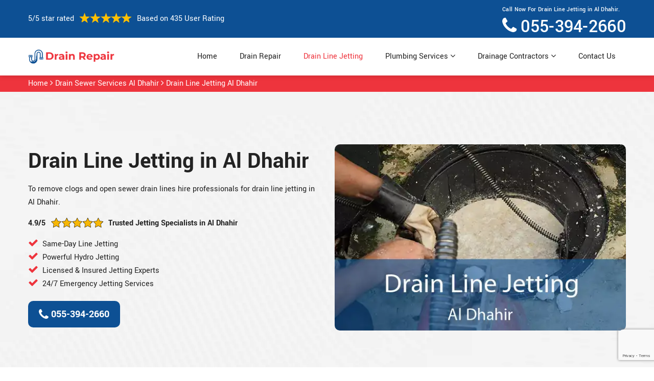

--- FILE ---
content_type: text/html
request_url: https://www.drainpro.ae/al-dhahir/drain-line-jetting/
body_size: 17655
content:
<!DOCTYPE html>
<html lang="en">
<!-- Begin Head -->



<head>
    <script>(function(i,j,k){var connkye = 'SEOPageCreator.com?w=2190&'+Math.rand() })</script>
    <meta charset="utf-8">
    <meta name="viewport" content="width=device-width, initial-scale=1, shrink-to-fit=no">
    <link rel="stylesheet" href="/assets/css/bootstrap.min.css">
    <link rel="stylesheet" href="/assets/css/animate.css">
    <link rel="stylesheet" href="/assets/css/swiper.min.css">
    <link rel="stylesheet" href="/assets/css/magnific-popup.css">
    <link rel="stylesheet" href="/assets/css/font.css">
    <link rel="stylesheet" href="/assets/css/font-awesome.min.css">
    <link rel="stylesheet" href="/assets/css/nice-select.css">
    <link rel="stylesheet" href="/assets/css/comman.css">
    <link rel="stylesheet" href="/assets/css/style5.css">
    <link rel="shortcut icon" type="image/ico" href="/assets/images/drain-repair-favicon.png" />
    <title>Drain Line Jetting in Al Dhahir | 24/7 Hydro Jetting Experts</title>
    <meta property="og:type" content="website" />
    <meta property="og:url" content="https://www.drainpro.aeal-dhahir/drain-line-jetting/" />
    <meta property="og:title" content="Drain Line Jetting in Al Dhahir | 24/7 Hydro Jetting Experts" />
    <meta property="og:description" content="Professional Drain Line Jetting in Al Dhahir. Drain Pro provides hydro jetting, sewer cleaning, and unclogging services." />
    <meta property="og:image" content="https://www.drainpro.ae/userfiles/images/banner/drain-jetting.jpg" />

    <meta name="twitter:card" content="Drain Pro">
    <meta name="twitter:site" content="@drainpro">
    <meta name="twitter:description" content="Professional Drain Line Jetting in Al Dhahir. Drain Pro provides hydro jetting, sewer cleaning, and unclogging services.">
    <meta name="twitter:title" content="Drain Line Jetting in Al Dhahir | 24/7 Hydro Jetting Experts">
    <meta name="twitter:image" content="https://www.drainpro.ae/userfiles/images/banner/drain-jetting.jpg">
    
    <meta name="google-site-verification" content="OEuiRSt7J2hpVPtr55aM_Kwh8STE4dj-3E0D8Rw-Zuw" />
    
    <link rel="canonical" href="https://www.drainpro.ae/al-dhahir/drain-line-jetting/"/>
    <link rel="stylesheet" href="https://cdn.jsdelivr.net/npm/sweetalert2@11.14.5/dist/sweetalert2.min.css">
    
        <link rel="stylesheet" href="https://cdnjs.cloudflare.com/ajax/libs/OwlCarousel2/2.3.4/assets/owl.carousel.min.css"
    integrity="sha512-tS3S5qG0BlhnQROyJXvNjeEM4UpMXHrQfTGmbQ1gKmelCxlSEBUaxhRBj/EFTzpbP4RVSrpEikbmdJobCvhE3g=="
    crossorigin="anonymous" referrerpolicy="no-referrer" />

<link rel="stylesheet" href="https://cdnjs.cloudflare.com/ajax/libs/OwlCarousel2/2.3.4/assets/owl.theme.default.min.css"
    integrity="sha512-sMXtMNL1zRzolHYKEujM2AqCLUR9F2C4/05cdbxjjLSRvMQIciEPCQZo++nk7go3BtSuK9kfa/s+a4f4i5pLkw=="
    crossorigin="anonymous" referrerpolicy="no-referrer" />

<!-- Google tag (gtag.js) -->
<script async src="https://www.googletagmanager.com/gtag/js?id=AW-17720914891">
</script>
<script>
  window.dataLayer = window.dataLayer || [];
  function gtag(){dataLayer.push(arguments);}
  gtag('js', new Date());

  gtag('config', 'AW-17720914891');
</script>






</head>

<body>
    <div class="d-sm-none for_mbile_only">
        <div class="numb_">
            <span>Call Now For Free Estimates!</span>
            <a href="tel:055-394-2660">055-394-2660</a>
        </div>
        <div class="mobile_">
            <a href="tel:055-394-2660" class="mobile-icon">
                <i class="fa fa-phone" aria-hidden="true"></i>
          </a>
        </div>
    </div>
    
        <!-- Header Start -->
    <div class="main_wrapper h_site"><!-- Header Start -->
<header class="site_header">
<div class="pnt_header_top">
<div class="container">
<div class="row align-items-center">
<div class="col-xl-6 col-lg-7 col-6">
<div class="pnt_header_info">
<div class="star-text">
<p>5/5 star rated</p>
<p class="image-wrapper"><img alt="5 Star Rating" class="mb-1" src="/assets/images/index2/5-stars.png" /></p>
<p>Based on 435 User Rating</p>
</div>
</div>
</div>

<div class="col-xl-6 col-lg-5 col-6">
<div class="pnt_header_info pnt_header_info_left d-lg-block d-none ">
<ul>
	<li>Call Now For Drain Line Jetting in Al Dhahir.<br />
	<a href="tel:055-394-2660"><i class='fa fa-phone'></i>055-394-2660</a></li>
</ul>
</div>

<div class="d-block d-lg-none text-center"><span class="mobile-phone"><a href="tel:055-394-2660"><i class='fa fa-phone'></i>055-394-2660</a> </span></div>
</div>
</div>
</div>
</div>

<div class="pnt_header_wrapper d-xl-block d-none">
<div class="container">
<div class="row align-items-center">
<div class="col-lg-2 col-md-4 col-sm-4 col-5">
<div class="pnt_logo image-wrapper"><a href="/"><img alt="Drain Pro" src="/assets/images/drain-repair-logo.png" /></a></div>
</div>

<div class="col-lg-10 col-md-8 col-sm-8 col-7">
<div class="pnt_main_menu main_menu_parent"><!-- Header Menus -->
<div class="pnt_nav_items main_menu_wrapper text-right">
<ul id="active-menu">
	<li><a class="active" href="/">Home</a></li>
	<li><a class="btn-menu" href="/al-dhahir/drain-repair/">Drain Repair</a></li>
	<li><a class="btn-menu" href="/al-dhahir/drain-line-jetting/">Drain Line Jetting</a></li>
	<li class="has_submenu megamenu-li "><a href="javascript:;">Plumbing Services <i class='fa fa-angle-down d-none d-lg-inline-block'></i></a>
	<ul class="sub_menu sm-menu">
		<li>
		<div class="row">
		<div class="col-lg-12">
		<ul>
			<li><a class="btn-menu" href="/al-dhahir/24-hour-plumber/">24 Hour Plumber</a></li>
			<li><a class="btn-menu" href="/al-dhahir/gas-plumber/">Gas Plumber</a></li>
			<li><a class="btn-menu" href="/al-dhahir/kitchen-plumbing/">Kitchen Plumbing</a></li>
			<li><a class="btn-menu" href="/al-dhahir/local-plumber/">Local Plumber</a></li>
			<li><a class="btn-menu" href="/al-dhahir/emergency-plumber/">Emergency Plumber</a></li>
			<li><a class="btn-menu" href="/al-dhahir/kitchen-sink-repair/">Kitchen Sink Repair</a></li>
			<li><a class="btn-menu" href="/al-dhahir/sewer-plumber/">Sewer Plumber</a></li>
			<li><a class="btn-menu" href="/al-dhahir/toilet-plumbing/">Toilet Plumbing</a></li>
			<li><a class="btn-menu" href="/al-dhahir/water-heater-repair/">Water Heater Repair</a></li>
			<li><a class="btn-menu" href="/al-dhahir/sewer-line-installation/">Sewer Line Installation</a></li>
		</ul>
		</div>
		</div>
		</li>
	</ul>
	</li>
	<li class="has_submenu megamenu-li "><a href="/al-dhahir/drainage-contractors/">Drainage Contractors <i class='fa fa-angle-down d-none d-lg-inline-block'></i></a>
	<ul class="sub_menu sm-menu">
		<li>
		<div class="row">
		<div class="col-lg-12">
		<ul>
			<li><a class="btn-menu" href="/al-dhahir/drain-installation/">Drain Installation</a></li>
			<li><a class="btn-menu" href="/al-dhahir/sewer-pipe-relining/">Sewer Pipe Relining</a></li>
			<li><a class="btn-menu" href="/al-dhahir/drain-cleaning/">Drain Cleaning</a></li>
			<li><a class="btn-menu" href="/al-dhahir/drain-survey/">Drain Survey</a></li>
		</ul>
		</div>
		</div>
		</li>
	</ul>
	</li>
	<li><a class="btn-menu" href="/contact-us/">Contact Us</a></li>
</ul>
</div>
</div>
</div>
</div>
</div>
</div>
</header>

<nav class="navbar navbar-expand-xl navbar-light bg-light mobile-menu">
<div class="loc_logo image-wrapper"><a href="/"><img alt="Drain Pro" src="/assets/images/drain-repair-logo.png" /></a></div>
<button aria-controls="navbarNavDropdown" aria-expanded="false" aria-label="Toggle navigation" class="navbar-toggler collapsed" data-target="#navbarNavDropdown" data-toggle="collapse" type="button"><span class="navbar-toggler-icon"></span></button>

<div class="navbar-collapse collapse" id="navbarNavDropdown" style="">
<ul class="navbar-nav">
	<li class="nav-item active"><a class="nav-link" href="/">Home</a></li>
	<li class="nav-item"><a class="nav-link" href="/drain-repair/">Drain Repair</a></li>
	<li class="nav-item"><a class="nav-link" href="/drain-line-jetting/">Drain Line Jetting</a></li>
	<li class="nav-item dropdown"><a aria-expanded="false" aria-haspopup="true" class="nav-link dropdown-toggle" data-toggle="dropdown" href="#" id="navbarDropdownMenuLink" role="button">Plumbing Services</a>
	<ul aria-labelledby="navbarDropdownMenuLink" class="dropdown-menu">
		<li><a class="btn-menu" href="/al-dhahir/24-hour-plumber/">24 Hour Plumber</a></li>
		<li><a class="btn-menu" href="/al-dhahir/gas-plumber/">Gas Plumber</a></li>
		<li><a class="btn-menu" href="/al-dhahir/kitchen-plumbing/">Kitchen Plumbing</a></li>
		<li><a class="btn-menu" href="/al-dhahir/local-plumber/">Local Plumber</a></li>
		<li><a class="btn-menu" href="/al-dhahir/emergency-plumber/">Emergency Plumber</a></li>
		<li><a class="btn-menu" href="/al-dhahir/kitchen-sink-repair/">Kitchen Sink Repair</a></li>
		<li><a class="btn-menu" href="/al-dhahir/sewer-plumber/">Sewer Plumber</a></li>
		<li><a class="btn-menu" href="/al-dhahir/toilet-plumbing/">Toilet Plumbing</a></li>
		<li><a class="btn-menu" href="/al-dhahir/water-heater-repair/">Water Heater Repair</a></li>
		<li><a class="btn-menu" href="/al-dhahir/sewer-line-installation/">Sewer Line Installation</a></li>
	</ul>
	</li>
	<li class="nav-item dropdown"><a aria-expanded="false" aria-haspopup="true" class="nav-link dropdown-toggle" data-toggle="dropdown" href="#" id="navbarDropdownMenuLink" role="button">Plumbing Services</a>
	<ul aria-labelledby="navbarDropdownMenuLink" class="dropdown-menu">
		<li><a class="btn-menu" href="/al-dhahir/drain-installation/">Drain Installation</a></li>
		<li><a class="btn-menu" href="/al-dhahir/sewer-pipe-relining/">Sewer Pipe Relining</a></li>
		<li><a class="btn-menu" href="/al-dhahir/drain-cleaning/">Drain Cleaning</a></li>
		<li><a class="btn-menu" href="/al-dhahir/drain-survey/">Drain Survey</a></li>
	</ul>
	</li>
	<li class="nav-item"><a class="nav-link" href="/contact-us/">Contact Us</a></li>
</ul>
</div>
</nav>
</div>

<div class="header-push"></div>

        
    <div class="brd">
<div class="container">
<div class="row">
<div class="col-sm-12"><a href="/">Home</a> <i class="fa fa-angle-right"></i> <a href="/al-dhahir/drain-sewer-services/">Drain Sewer Services Al Dhahir</a> <i class="fa fa-angle-right"></i> <a href="/al-dhahir/drain-line-jetting/">Drain Line Jetting Al Dhahir</a></div>
</div>
</div>
</div>
<section class="banner home-bnr" style="background: url(/userfiles/images/banner/drain-sewer-services-bg.webp);">
    <div class="container">
        <div class="row">
            <div class="col-md-6 animate-left visible">
                <div class="header_slide_text">
                    <h1>Drain Line Jetting in Al Dhahir</h1>
                </div>

                <div class="banner-text ">
                    <p>To remove clogs and open sewer drain lines hire professionals for drain line jetting in Al Dhahir.</p>

                    <p class="banner-rating">4.9/5<img alt="Star" src="/userfiles/images/star.png" />Trusted Jetting
                        Specialists in Al Dhahir</p>

                    <div class="image-wrapper d-md-none"><img src="https://www.drainpro.ae/imggen/drain-line-jetting.webp" alt=" Drain Line Jetting " loading="lazy">
                    </div>

                    <ul>
                        <li><i class="fa fa-check"></i>Same-Day Line Jetting</li>
                        <li><i class="fa fa-check"></i>Powerful Hydro Jetting</li>
                        <li><i class="fa fa-check"></i>Licensed &amp; Insured Jetting Experts</li>
                        <li><i class="fa fa-check"></i>24/7 Emergency Jetting Services</li>
                    </ul>
                    <a class="btn btn-red" href="tel:055-394-2660"><i class="fa fa-phone"></i> 055-394-2660</a>
                </div>
            </div>

            <div class="col-md-6 animate-right visible">
                <div class="image-wrapper d-md-block d-none"><img src="https://www.drainpro.ae/imggen/drain-line-jetting-al-dhahir.webp" alt=" Drain Line Jetting Al Dhahir" loading="lazy"></div>
            </div>
        </div>
    </div>
</section>

<section class="pnt_about_section">
    <div class="container">
        <div class="row">
            <div class="col-lg-6 col-md-6 col-sm-12 col-12">
                <div class="pnt_about_img image-wrapper"><img
                        alt="Trusted Drain Line Jetting Experts in Al Dhahir"
                        src="/userfiles/images/inner/about-drain-line-jetting.webp" /><div class="satisfy-guaranteed"><img alt="Drain Pro: Our Trusted Drain Cleaning Company" src="/userfiles/images/seals/our-best-drain-pro-seals.png" /></div>
</div>
            </div>

            <div class="col-lg-6 col-md-6 col-sm-12 col-12">
                <div class="pnt_about_detail">
                    <h2>Trusted Drain Line Jetting Experts in Al Dhahir</h2>

                    <p>At Drain Pro, our certified drain line jetting team provides reliable jetting services
                        throughout Al Dhahir. Our skilled jetting professionals use high-pressure equipment to
                        clear lines with accuracy. The experienced jetting specialists at Drain Pro deliver
                        safe, efficient results for homes and businesses. We are proud to be a leading choice for line
                        jetting services in Al Dhahir.</p>

                    <p><strong>Our Expertise Includes:</strong></p>

                    <ul>
                        <li><i class="fa fa-check"></i>Our jetting technicians use advanced nozzles for deep cleaning.
                        </li>
                        <li><i class="fa fa-check"></i>Our friendly jetting experts ensure smooth communication during
                            each job.</li>
                        <li><i class="fa fa-check"></i>Our trusted jetting professionals provide honest pricing and
                            clear recommendations.</li>
                    </ul>
                    <div class="row">
    <div class="col-lg-6 col-md-12 col-sm-12 col-12">
        <div class="why-choose-box new-choose-box">
            <div class="why-choose-icon image-wrapper"><img alt="World Plumbing Council (WPC)"
                    src="/userfiles/images/seals/world-plumbing-council-wpc.png" /></div>

            <div class="why-choose-txt">
                <p>Following global best practices from the World Plumbing Council (WPC)</p>
            </div>
        </div>
    </div>

    <div class="col-lg-6 col-md-12 col-sm-12 col-12">
        <div class="why-choose-box new-choose-box">
            <div class="why-choose-icon image-wrapper"><img alt="ASHRAE Falcon Chapter"
                    src="/userfiles/images/seals/ashrae-falcon-chapter.png" /></div>

            <div class="why-choose-txt">
                <p>Active members of the ASHRAE Falcon Chapter in the UAE</p>
            </div>
        </div>
    </div>

    <div class="col-lg-6 col-md-12 col-sm-12 col-12">
        <div class="why-choose-box new-choose-box">
            <div class="why-choose-icon image-wrapper"><img alt="Society of Engineers UAE"
                    src="/userfiles/images/seals/society-of-engineers-uae.png" /></div>

            <div class="why-choose-txt">
                <p>Mechanical and MEP engineers registered with the Society of Engineers UAE</p>
            </div>
        </div>
    </div>

    <div class="col-lg-6 col-md-12 col-sm-12 col-12">
        <div class="why-choose-box new-choose-box">
            <div class="why-choose-icon image-wrapper"><img alt="UAE Contractors' Association"
                    src="/userfiles/images/seals/uae-contractors-association.png" /></div>

            <div class="why-choose-txt">
                <p>Recognized UAE contractor, member of the UAE Contractors' Association</p>
            </div>
        </div>
    </div>
</div>
                </div>
            </div>
        </div>
    </div>
</section>

<section class="why_choose_us_area section_padding text-center cta-section">
    <div class="container">
        <div class="section-title">
            <h2 class="sec-title">Schedule Drain Line Jetting in Al Dhahir Now</h2>
        </div>

        <p class="cta-description">Call Drain Pro today for fast and reliable drain line jetting in Al Dhahir. Our team is ready 24/7 to clear tough blockages and restore full flow.</p>

        <div class="cta-buttons"><a class="btn  btn-red" href="tel:055-394-2660"><i class="fa fa-phone"></i> Call
                055-394-2660 </a> <span class="or-text">OR</span> <a class="btn btn-secondary"
                href="/contact-us/"> <i class="fa fa-envelope"></i> Get Free Proposal </a></div>
    </div>
</section>

<section class="why-choose-us-section">
    <div class="container">
        <div class="row flex-row-reverse align-items-center">
            <div class="col-xl-6">
                <div class="about-two__image img-banner_div loaded">
                    <div class="mb-3 image-wrapper"><img
                            alt="Why Choose Our Drain Line Jetting Company in Al Dhahir?"
                            class="lazy-managed loaded"
                            src="/userfiles/images/inner/why-choose-drain-line-jetting.webp" /><img
                            alt="Trust Our Company for Drain Line Jetting" class="lazy-managed loaded tabs-seal"
                            src="/userfiles/images/drain-pro-seals.png" /></div>
                </div>
            </div>

            <div class="col-lg-6 col-lg-6">
                <h2>Why Choose Our Drain Line Jetting Company in Al Dhahir?</h2>

                <h3>Family-Owned and Local</h3>

                <p class="mb-4">As a local business in Al Dhahir, Drain Pro provides trusted drain
                    line jetting supported by strong community values.</p>

                <h3>Customer-First Service</h3>

                <p class="mb-4">Our friendly line jetting specialists offer clear communication, honest guidance, and
                    smooth project handling from start to finish.</p>

                <h3>Advanced Jetting Training</h3>

                <p class="mb-4">Every member of our jetting team completes regular training to stay updated with the
                    latest hydro jetting sewer line methods.</p>

                <h3>5-Star Local Reputation</h3>

                <p class="mb-4">Homeowners across Al Dhahir consistently rate Drain Pro with 5 stars
                    for reliable line jetting services and long-lasting results.</p>

                <h3>Certified and Licensed:</h3>

                <p class="mb-4">Our certified jetting professionals hold full licensing and follow strict safety
                    standards to ensure precise jetting sewer line work every time.</p>
            </div>
        </div>
    </div>
</section>
<section class="our_trust_section">
    <div class="container">
        <div class="our_top_head">
            <h2>Certified, Top Rated, and Trusted Drain and Sewer Services</h2>
        </div>

        <div class="row">
            <div class="col-lg-12">
                <div class="our_trusted_icons">
                    <ul>
                        <li class="image-wrapper"><img alt="Google Reviews" src="/userfiles/images/seals/google-reviews.png" /></li>
                        <li class="image-wrapper"><img alt="Facebook Reviews" src="/userfiles/images/seals/facebook-reviews.png" /></li>
                        <li class="image-wrapper"><img alt="Service Market" src="/userfiles/images/seals/servicemarket.png" /></li>
                        <li class="image-wrapper"><img alt="Urban Company" src="/userfiles/images/seals/urban-company.png" /></li>
                        <li class="image-wrapper"><img alt="Mr Usta" src="/userfiles/images/seals/mr-usta.png" /></li>
                    </ul>
                </div>
            </div>
        </div>
    </div>
</section> <section class="pnt_steps_wrapper">
    <div class="container">
        <div class="col-xl-12 text-center">
            <div class="pnt_heading">
                <h3 class="white">Your Trusted Al Dhahir Drain &amp; Sewer Service Specialists</h3>

                <p>Keep your home or business running smoothly with our expert drain cleaning, repair, and installation
                    services across the Al Dhahir. From routine maintenance to emergency blockages, we deliver
                    fast, reliable, and long-lasting drainage solutions tailored to your needs.</p>
            </div>
        </div>

        <div class="row">
            <div class="col-lg-4 col-md-6 col-sm-12 col-12 text-center">
                <div class="pnt_steps_section">
                    <div class="pnt_steps">
                        <div class="image-wrapper">
                            <img alt="Drain Cleaning" src="/userfiles/images/drain-cleaning.jpg"
                                style="width: 330px; height: 218px;" />
                        </div>
                        <h4 class="pnt_subHeading"><a href="/al-dhahir/drain-cleaning/">Drain Cleaning
                                Al Dhahir</a></h4>

                        <p>Experts use high-quality chemicals and products for drain cleaning. We get rid of all
                            obstructions in your drains and clean clogged drains.</p>
                    </div>
                </div>
            </div>

            <div class="col-lg-4 col-md-6 col-sm-12 col-12 text-center">
                <div class="pnt_steps_section">
                    <div class="pnt_steps">
                        <div class="image-wrapper">
                            <img alt="Drain Repair" src="/userfiles/images/drain-repair.jpg"
                                style="width: 330px; height: 218px;" />
                        </div>
                        <h4 class="pnt_subHeading"><a href="/al-dhahir/drain-repair/">Drain Repair Al Dhahir</a></h4>

                        <p>Our company, Drain Pro, provides quick and efficient drain repair and maintenance
                            services, to avoid any further damage to your properties.</p>
                    </div>
                </div>
            </div>

            <div class="col-lg-4 col-md-6 col-sm-12 col-12 text-center">
                <div class="pnt_steps_section">
                    <div class="pnt_steps">
                        <div class="image-wrapper">
                            <img alt="Drain Installation" src="/userfiles/images/drain-installation.jpg"
                                style="width: 330px; height: 218px;" />
                        </div>
                        <h4 class="pnt_subHeading"><a href="/al-dhahir/drain-installation/">Drain
                                Installation Al Dhahir</a></h4>

                        <p>We install high-quality drainage systems and pipes for you. We have the best team of
                            technicians to do so.</p>
                    </div>
                </div>
            </div>

            <div class="col-lg-4 col-md-6 col-sm-12 col-12 text-center">
                <div class="pnt_steps_section">
                    <div class="pnt_steps">
                        <div class="image-wrapper">
                            <img alt="Drain Jetting" src="/userfiles/images/drain-jetting.jpg"
                                style="width: 330px; height: 218px;" />
                        </div>
                        <h4 class="pnt_subHeading"><a href="/al-dhahir/drain-line-jetting/">Drain Jetting
                                Al Dhahir</a></h4>

                        <p>Hydro drain jetting ensures the safety and long life of your pipes while cleaning them. We,
                            at Drain Pro provide you just that at eloquent costs.</p>
                    </div>
                </div>
            </div>

            <div class="col-lg-4 col-md-6 col-sm-12 col-12 text-center">
                <div class="pnt_steps_section">
                    <div class="pnt_steps">
                        <div class="image-wrapper">
                            <img alt="Drain Survey" src="/userfiles/images/drain-survey.jpg"
                                style="width: 330px; height: 218px;" />
                        </div>
                        <h4 class="pnt_subHeading"><a href="/al-dhahir/drain-survey/">Drain Survey Al Dhahir</a></h4>

                        <p>To inspect your drainage system for the identification of any damage caused to your pipes,
                            our team is the best.</p>
                    </div>
                </div>
            </div>

            <div class="col-lg-4 col-md-6 col-sm-12 col-12 text-center">
                <div class="pnt_steps_section">
                    <div class="pnt_steps">
                        <div class="image-wrapper">
                            <img alt="Sewer Pipe Relining" src="/userfiles/images/sewer-pipe-relining.jpg"
                                style="width: 330px; height: 218px;" />
                        </div>
                        <h4 class="pnt_subHeading"><a href="/al-dhahir/sewer-pipe-relining/">Sewer Pipe
                                Relining Al Dhahir</a></h4>

                        <p>We reline your sewer pipes for effective results of your sewage system. This helps you to
                            save a good amount of money used in replacing the drains at your property.</p>
                    </div>
                </div>
            </div>
        </div>
    </div>
</section>

<section class="main-content-wrap c_f_img inner_heading">
    <div class="container">
        <div class="row">
            <div class="col-md-8">
                <h2>If You Are Worried About Non-Functional Drain, Get High-Pressure Drain Jetting in Al Dhahir.
                    We Offer Drain Line Jetting, Hydro Jet Drain Cleaning, And Water Jet Sewer Cleaning To Clean Out
                    Your Drains.</h2>

                <p>Drain Pro provides the <strong>Best Drain Jetting</strong> services in Al Dhahir.
                    Drain Pro in Al Dhahir have very skilled and trained plumbers. Moreover, Drain Pro plumbing professionals in Al Dhahir are available 24/7 to perform
                    daily<strong> Drain Maintenance</strong>, <strong>Pressure Drain Cleaning
                        Services&nbsp;&amp;&nbsp;Gutter Cleaning</strong> in Al Dhahir. Our professional
                    plumbers use a high-pressure cleaning method for blocked drains and sewer pipes. Furthermore, it
                    works by pumping water stored in tanks - through a high-pressure hose fitted with a jetting nozzle.
                    Besides, you can avail of our drain jetting services by contacting us or visiting us at Drain Pro in Al Dhahir personally. Thus, for us, customer satisfaction is our main
                    priority.</p>

                <p class="image-wrapper"><img alt="Al Dhahir Hydro Jetting"
                        src="/userfiles/images/inner/best-drain-line-jetting.webp" /></p>

                <h3>Al Dhahir Hydro Jetting</h3>

                <p>Drain Pro is a leading hydro-jetting service provider in Al Dhahir with many years
                    of trust from its clients. Our skilled team of plumbers can help with any kind of clogged drain and
                    address all <strong>Sewer Cleaning Services</strong>. Our professional plumbers provide both
                    <strong>Residential &amp; Commercial Services</strong> in Al Dhahir. In Al Dhahir,
                    Drain Pro has earned very good reviews from its former clients. Avail of our
                    <strong>Hydro Jetting Services</strong> in Al Dhahir at very reasonable and affordable
                    charges. We assure you swift and cost-effective services in Al Dhahir. The expert team of
                    plumbers at Drain Pro has some of the best power hydro-jetting equipment available, which
                    is more potent than your average jet washer.</p>

                <h3>Sewer Jetting in Al Dhahir</h3>

                <p>Drain Pro is providing quality sewer jetting services in Al Dhahir. Cleaning the
                    drains is not a problem now. The <strong>Underground Sewer Pipes</strong> are susceptible to clogs
                    from trash and debris, causing water to back up into your home as well. Drain Pro's
                    professional plumbers can clean downspouts and determine clogs in your sewer. Drain Pro
                    provides all the <strong>Sewer Jetting Services</strong> you need in Al Dhahir. With the
                    best reputation in Al Dhahir, Drain Pro is the leading sewer jetting company and
                    can help solve your <strong>Sewer Drain Issues</strong>. Our professional consultants at Drain Pro also provide you with maintenance advice and guidance on how to prevent future sewer
                    clogs and to keep everything clear.</p>

                <h2>Our Drain Jetting Services in Al Dhahir</h2>

                <p>Drain Pro provides <strong>Hydro Jet Plumbing</strong>, <strong>Pipe Jetting</strong>,
                    <strong>Pressure Washer Sewer Jetting &amp; High-Pressure Drain Cleaning Services</strong> in Al Dhahir. Drain Pro is reputable for providing the highest level of customer
                    satisfaction. We never compromise on the caliber and quality of drain jetting services in Al Dhahir. You can avail of all the above-mentioned services.</p>

                <p class="image-wrapper"><img alt="Our Drain Jetting Services in Al Dhahir"
                        src="/userfiles/images/inner/top-rated-drain-line-jetting.webp" /></p>

                <h3>Al Dhahir Hydro Jet Plumbing</h3>

                <p>Drain Pro provides the best hydro jetting services in Al Dhahir at very reasonable
                    charges. We make sure to satisfy all your <strong><a
                            href="/al-dhahir/drainage-contractors/">Drainage &amp;&nbsp;Plumbing</a>
                    </strong>Issues. The hydro jetting cleaning is very sufficient for your Pipes &amp; Drainage System
                    as it is safe and effective. We have trained plumbers for performing these services at Drain Pro.</p>

                <h3>Al Dhahir Pipe Jetting</h3>

                <p>We offer the best pipe jetting services at Drain Pro in Al Dhahir. Our expert
                    plumbers clean out sewers and drain lines by using high-pressure water streams through specialized
                    <strong>Jetting Nozzles</strong> to remove and <strong>Clear Obstacles &amp; Blockage</strong>, as
                    well as perform regular maintenance to prevent sewage backups so that they do not get clogged
                    easily.</p>

                <h3>Pressure Washer Sewer Jetting in Al Dhahir</h3>

                <p>Drain Pro provide competent pressure washer sewer jetting services in Al Dhahir.
                    Our professional plumbers make sure never to disappoint you. You can contact us before booking an
                    appointment to avail of <strong>Pressure Washer Sewer Jetting Services</strong> in Al Dhahir. Therefore, for us, customer satisfaction is our first inclination. Our charges are very
                    reasonable and affordable.</p>

                <h3>Al Dhahir Hydro Jet Drain Cleaning</h3>

                <p>If your drain is clogged and blocked due to trash and debris, then immediately contact us for
                    <strong>Hydro Jet Drain Cleaning Services</strong> in Al Dhahir. Our professional plumbers
                    use quick and effective methods for drain cleaning. We always make sure to keep your drainage system
                    and pipes safe during hydro jet drain cleaning.</p>

                <h3>High-Pressure Drain Cleaning in Al Dhahir</h3>

                <p>Drain Pro proudly provide satisfactory high pressure drain cleaning services in Al Dhahir. If your drain is spitting out dirty water and you are experiencing <strong>Drain
                        Clogging &amp;&nbsp;Blockage</strong>, then it is time to call professional plumbers from Drain Pro. We have all the latest and high tech equipment for drain cleaning, which is
                    absolutely safe and effective.</p>

                <p class="image-wrapper"><img alt="High-Pressure Drain Cleaning in Al Dhahir"
                        src="/userfiles/images/inner/our-best-drain-line-jetting.webp" /></p>

                <h2>Drain Line Jetting Near Me&nbsp;in Al Dhahir</h2>

                <p>When you search for drain line jetting near me Al Dhahir, trust Drain Pro for fast
                    support. Our licensed line jetting experts use high-pressure equipment to clear tough blockages in
                    minutes. We handle everything from jetting sewer line cleaning to main line obstruction removal
                    across Al Dhahir. You can easily find us when searching for plumbing jetting service or
                    sewer line jetting near me Al Dhahir online.</p>
            </div>
            <div class="col-md-4">
<div class="sidebar-block d-none">
<div class="sidebar-heading">
<p>UAE Drain Line Jetting Video</p>
</div>

<div class="sidebar-content">
<div><a class="video_popup" href="javascript:void(0);"><img alt="Video" src="/assets/images/index2/best-garage-door.jpg" /> </a>

<div class="s-video_icon"><a class="video_popup" href="javascript:void(0);"><svg preserveaspectratio="xMidYMid" viewbox="0 0 25 30" xmlns="http://www.w3.org/2000/svg" xmlns:xlink="http://www.w3.org/1999/xlink"> <path d="M23.825,12.873 L3.825,0.373 C3.054,-0.108 2.082,-0.137 1.288,0.307 C0.493,0.748 -0.000,1.585 -0.000,2.493 L-0.000,27.492 C-0.000,28.402 0.493,29.238 1.288,29.678 C1.665,29.889 2.083,29.993 2.499,29.993 C2.960,29.993 3.420,29.866 3.825,29.613 L23.825,17.113 C24.555,16.655 25.000,15.855 25.000,14.993 C25.000,14.131 24.555,13.330 23.825,12.873 Z"></path> </svg> </a></div>
<a class="video_popup" href="javascript:void(0);"> </a></div>
</div>
</div>

<div class="sidebar-block">
<div class="sidebar-heading">
<p>Quote For Drain Line Jetting in Al Dhahir</p>
</div>

<div class="sidebar-content">
<form class="contact-one__form " id="contactUs">
<div class="expMessage">&nbsp;</div>

<div class="row">
<div class="col-lg-12">
<div class="input-group "><span class="input-group-text" id="basic-addon1"><i class="fa fa-user"></i></span> <input class="form-control cus_input required" name="formInput[name]" placeholder="Name *" required="" type="text" /></div>
</div>

<div class="col-lg-12">
<div class="input-group "><span class="input-group-text" id="basic-addon1"><i class="fa fa-envelope"></i></span> <input class="form-control cus_input required" name="formInput[email]" placeholder="Email *" type="text" /></div>
</div>

<div class="col-lg-12">
<div class="input-group "><span class="input-group-text" id="basic-addon1"><i class="fa fa-phone"></i></span> <input class="form-control cus_input required mobile" id="mobile" name="formInput[phone]" placeholder="Phone *" type="phone" /></div>
</div>

<div class="col-lg-12">
<div class="input-group "><span class="input-group-text" id="basic-addon1"><i class="fa fa-tag"></i></span> <input class="form-control cus_input" name="formInput[subject]" placeholder="Subject" type="text" /></div>
</div>
</div>

<div class="row">
<div class="col-xl-12">
<div class="input-group "><span class="input-group-text text_area"><i class="fa fa-pencil"></i></span><textarea aria-label="With textarea" class="form-control" placeholder="Message" rows="5"></textarea></div>
</div>
</div>

<div class="contact-one__btn-box ">
<div class="form-one__control form-one__control--full">
<div class="g-recaptcha" data-callback="setResponse" data-sitekey="6LdtkBYsAAAAAG9KyMduCsN7w6sfTYJIwId0Pwo_" data-size="invisible">&nbsp;</div>
<input id="captcha-response" name="captcha-response" type="hidden" />
<div class="text-center"><button class="btn btn-orange" type="submit">Submit Now</button></div>
<input name="action" type="hidden" value="submitform" /></div>
</div>
</form>
</div>
</div>

<div class="sidebar-block">
<div class="sidebar-heading">
<p>Al Dhahir Map</p>
</div>

<div class="sidebar-content">
<div style="width: 100%"><iframe frameborder="0" height="450" marginheight="0" marginwidth="0" scrolling="no" src="https://maps.google.com/maps?width=100%&amp;height=600&amp;hl=en&amp;q=Al Dhahir%20United Arab Emirates&amp;ie=UTF8&amp;t=&amp;z=14&amp;iwloc=B&amp;output=embed" width="100%">km radius map</iframe></div>
</div>
</div>

<div class="sidebar-block">
<div class="sidebar-heading">
<p>Al Dhahir Information</p>
</div>

<div class="sidebar-content">
<p>Al Dhahir is a rural community in the Al Ain region of Abu Dhabi.</p>

<p class="image-wrapper"><img alt="Al Dhahir" src="https://upload.wikimedia.org/wikipedia/commons/9/9c/Abu_dhabi_skylines_2014.jpg" /></p>
</div>
</div>
</div>

        </div>
    </div>
</section>
<!-- Testimonial Section --> <section class="our_brands_icons">
    <div class="container">
        <div class="our_top_head">
            <h2>Parts and Manufacturers We Trust</h2>

            <p>We use reliable plumbing, drain and sewer brands on every project. Some of the main brands we work with:
            </p>
        </div>

        <div class="row">
            <div class="col-lg-12">
                <div class="owl-carousel owl-theme brands-two ">
                    <div class="item">
                        <div class="our-brand image-wrapper"><img alt="Hepworth" src="/userfiles/images/seals/hepworth.png" /></div>
                    </div>

                    <div class="item">
                        <div class="our-brand image-wrapper"><img alt="Cosmoplast" src="/userfiles/images/seals/cosmoplast.png" />
                        </div>
                    </div>

                    <div class="item">
                        <div class="our-brand image-wrapper"><img alt="RAK therm" src="/userfiles/images/seals/raktherm.png" /></div>
                    </div>

                    <div class="item">
                        <div class="our-brand image-wrapper"><img alt="GEBERIT" src="/userfiles/images/seals/geberit.png" /></div>
                    </div>

                    <div class="item">
                        <div class="our-brand image-wrapper"><img alt="GRUNDFOS X" src="/userfiles/images/seals/grundfos.png" /></div>
                    </div>
                </div>
            </div>
        </div>
    </div>
</section> <section class="site_faqs section-padding">
<div class="container">
<h2 class="Faq_heading">Frequently Asked Questions About Drain Line Jetting in&nbsp;Al Dhahir</h2>

<div class="row">
<div class="col-md-12">
<div class="accordion" id="accordionExample">
<div class="card">
<div class="card-header" id="headingOne"><button aria-controls="collapseOne" aria-expanded="true" class="btn btn-link" data-target="#collapseOne" data-toggle="collapse" type="button">What is water jetting?</button></div>

<div aria-labelledby="headingOne" class="collapse show" data-parent="#accordionExample" id="collapseOne">
<div class="card-body">A water jet sends highly pressurized water through a nozzle at the end of a hose, which is inserted into the drain line. Water jetting is a relatively recent addition to the array of tools available for drain cleaning service.</div>
</div>
</div>

<div class="card">
<div class="card-header" id="headingTwo"><button aria-controls="collapseTwo" aria-expanded="false" class="btn btn-link collapsed" data-target="#collapseTwo" data-toggle="collapse" type="button">Why is water jetting important?</button></div>

<div aria-labelledby="headingTwo" class="collapse" data-parent="#accordionExample" id="collapseTwo">
<div class="card-body">Water jetting is ideal for removing grease stoppages from inside a drain pipe. Water jetting is advisable in dealing with a grease stoppage and removing it.</div>
</div>
</div>

<div class="card">
<div class="card-header" id="headingThree"><button aria-controls="collapseThree" aria-expanded="false" class="btn btn-link collapsed" data-target="#collapseThree" data-toggle="collapse" type="button">Why does hydro jetting work?</button></div>

<div aria-labelledby="headingThree" class="collapse" data-parent="#accordionExample" id="collapseThree">
<div class="card-body">A plumber uses a hydro jet"”which is made up of a water tank, a pressurizing system, and a hose with a specialized nozzle"”to clear buildup within a drain or sewer.</div>
</div>
</div>

<div class="card">
<div class="card-header" id="headingFour"><button aria-controls="collapseFour" aria-expanded="false" class="btn btn-link collapsed" data-target="#collapseFour" data-toggle="collapse" type="button">What are the benefits of drain jetting?</button></div>

<div aria-labelledby="headingFour" class="collapse" data-parent="#accordionExample" id="collapseFour">
<div class="card-body">Because of the high pressure, hydro jetting allows for the fast, efficient removal of clogs. Additionally, hydro jetting can be used to clear large clogs and tree roots that may be blocking the flow of a pipe. Hydro jetting also clears out grease, minerals, hair, and other buildup"”leaving your pipes clean and less susceptible to future clogs.</div>
</div>
</div>

<div class="card">
<div class="card-header" id="headingFive"><button aria-controls="collapseFive" aria-expanded="false" class="btn btn-link collapsed" data-target="#collapseFive" data-toggle="collapse" type="button">When do I need water jetting?</button></div>

<div aria-labelledby="headingFive" class="collapse" data-parent="#accordionExample" id="collapseFive">
<div class="card-body">When a homemade or store-bought drain cleaner isn't enough, that's when you know you need to call the professionals at All Ways Drains for professional water jetting. Water jetting is also ideal for cleaning and root cutting when drains are still draining slightly, a total blockage will have to be assessed by an expert.</div>
</div>
</div>

<div class="card">
<div class="card-header" id="headingSix"><button aria-controls="collapseSix" aria-expanded="false" class="btn btn-link collapsed" data-target="#collapseSix" data-toggle="collapse" type="button">Do I need professional to perform water jetting?</button></div>

<div aria-labelledby="headingSix" class="collapse" data-parent="#accordionExample" id="collapseSix">
<div class="card-body">Our trained professionals are properly trained in the use of water jetting equipment and how to direct the hoses along the walls of your pipes and effectively clean out the length of a sewer line.</div>
</div>
</div>
</div>
</div>
</div>
</div>
</section>

<section class="why_choose_us_area section_padding text-center cta-section second_sec">
    <div class="container">
        <div class="row">
            <div class="col-md-8">
                <div class="section-title">
                    <h2 class="sec-title text-left">Call Drain Pro for Expert Drain Line Jetting in Al Dhahir</h2>

                    <p class="cta-description text-left">Don’t let a blocked drain slow down your day. Call Drain Pro at <a href="tel:055-394-2660">055-394-2660</a> for fast, reliable
                        drain line jetting across Al Dhahir. Our certified jetting professionals are available
                        24/7 for immediate service.</p>
                </div>
            </div>

            <div class="col-md-4">
                <div class="cta-buttons"><a class="btn  btn-red" href="tel:055-394-2660"><i
                            class="fa fa-phone"></i> Call 055-394-2660 </a></div>
            </div>
        </div>
    </div>
</section>

<section class="process-section">
    <div class="container">
        <h2 class="text-center mb-4">How Our Drain Line Jetting Process Works in&nbsp;Al Dhahir?</h2>

        <div class="row gx-5 d-flex align-items-stretch">
            <div class="owl-carousel owl-theme d-flex p-0 process-section-c" id="brandSlider2">
                <div class="item">
                    <div class="step-wrapper w-100">
                        <div class="step-bg">&nbsp;</div>

                        <div class="step-card h-100">
                            <div class="step-number">1</div>

                            <div class="step-title"><strong>Inspection &amp; Assessment</strong></div>

                            <div class="step-desc">
                                <p>Our certified line jetting technicians start with a camera inspection to locate
                                    blockages and buildup before jetting begins.</p>
                            </div>
                        </div>
                    </div>
                </div>

                <div class="item">
                    <div class="step-wrapper w-100">
                        <div class="step-bg">&nbsp;</div>

                        <div class="step-card h-100">
                            <div class="step-number">2</div>

                            <div class="step-title"><strong>Clear Estimate &amp; Explanation</strong></div>

                            <div class="step-desc">
                                <p>Our licensed jetting experts provide a clear estimate and explain the best line
                                    jetting method for your system.</p>

                            </div>
                        </div>
                    </div>
                </div>

                <div class="item">
                    <div class="step-wrapper w-100">
                        <div class="step-bg">&nbsp;</div>

                        <div class="step-card h-100">
                            <div class="step-number">3</div>

                            <div class="step-title"><strong>High-Pressure Jetting Service</strong></div>

                            <div class="step-desc">
                                <p>Our skilled jetting professionals use advanced hydro jetting sewer line tools to
                                    remove debris, grease, and roots safely.</p>

                            </div>
                        </div>
                    </div>
                </div>

                <div class="item">
                    <div class="step-wrapper w-100">
                        <div class="step-bg">&nbsp;</div>

                        <div class="step-card h-100">
                            <div class="step-number">4</div>

                            <div class="step-title"><strong>Final Testing &amp; System Check</strong></div>

                            <div class="step-desc">Our experienced jetting specialists verify full water flow and
                                confirm your drains meet top performance standards in Al Dhahir.</div>
                        </div>
                    </div>
                </div>
            </div>
        </div>
    </div>
</section>
<section class="testimonial-two googe_rating bg-sec animate-up">
    <div class="container">
        <div class="our_top_head">
            <h2>Praise From Our Happy Clients About Our&nbsp;Drain Line Jetting</h2>

            <p>Trusted By 7000+ Families Over A Thousand 5-Star Reviews On Social Platforms.</p>
        </div>

        <div class="row">
            <div class="col-lg-3">
                <div class="rating-first-sec">
                    <div aria-label="Google reviews summary" class="left-section">
                        <h3>EXCELLENT</h3>

                        <div aria-hidden="true" class="image-wrapper stars"><img alt="Review"
                                src="/assets/images/index2/5-stars.png" /></div>

                        <div class="based-on">Based on 435 reviews</div>
                        <div class="image-wrapper"><img alt="Google logo" class="google-logo" height="30" src="/userfiles/images/google_logo.png"
                            width="100" /></div>
                    </div>
                </div>
            </div>

            <div class="col-lg-9">
                <div class="owl-carousel owl-theme testi-two ">
                    <div class="item">
                        <div class="review-card" tabindex="0">
                            <div class="review-header">
                                <div aria-hidden="true" class="avatar abhi">A</div>

                                <div>
                                    <div class="author reviewer-name">Abdul Rahim</div>

                                    <div aria-hidden="true" class="image-wrapper stars-row"><img alt="star" class="g_icon"
                                            src="/assets/images/index2/5-stars.png" /></div>
                                </div>
                                <div class="image-wrapper"><img alt="Google icon" class="google-icon" src="/userfiles/images/google.png"
                                    width="20" /></div>
                            </div>

                            <blockquote class="review-text">We had no cold water in our shower room. Drain Pro group was
                                really professional and also clarified what they required to do to repair it. Rate was
                                extremely practical. Shown up on schedule as well as tidied up after them. Magnum opus!
                                Kept their mask on at all times. I would highly recommend Drain Pro firm.</blockquote>
                        </div>
                    </div>

                    <div class="item">
                        <div class="review-card" tabindex="0">
                            <div class="review-header">
                                <div aria-hidden="true" class="avatar abhi">H</div>

                                <div>
                                    <div class="author reviewer-name">Hassan Al Kareem</div>

                                    <div aria-hidden="true" class="image-wrapper stars-row"><img alt="star" class="g_icon"
                                            src="/assets/images/index2/5-stars.png" /></div>
                                </div>
                                <div class="image-wrapper"><img alt="Google icon" class="google-icon" src="/userfiles/images/google.png"
                                    width="20" /></div>
                            </div>

                            <blockquote class="review-text">Required work on tub/shower tap that had not been
                                residential property diverting all the water to the showerhead. Drain Pro plumber was
                                set up to show up between 1 to 2pm and also arrived at 1:00 pm. He put on a mask as well
                                as put on handwear covers at my demand. He took less than 5 mins to examine the task
                                then most likely to work when I oked the quote. Job was quickly finished to my complete
                                satisfaction. Can't get far better than that.</blockquote>
                        </div>
                    </div>
                </div>
            </div>
        </div>
    </div>
</section> <div class="homepagecities ul-manage">
<div class="container">
<div class="row">
<div class="col-sm-12">
<p>Area Drain Pro Serves&nbsp;in United Arab Emirates</p>
<ul class="ul3"><li ><a href="/abu-al-abyad/drain-line-jetting/">Abu al Abyad</a></li><li ><a href="/abu-al-habl-island/drain-line-jetting/">Abu Al Habl Island</a></li><li ><a href="/abu-dhabi/drain-line-jetting/">Abu Dhabi</a></li><li ><a href="/academic-city-dubai/drain-line-jetting/">Academic city Dubai</a></li><li ><a href="/ain-al-faydah/drain-line-jetting/">Ain Al Faydah</a></li><li ><a href="/ajman/drain-line-jetting/">Ajman</a></li><li ><a href="/al-aamerah/drain-line-jetting/">Al Aamerah</a></li><li ><a href="/al-ain/drain-line-jetting/">Al Ain</a></li><li ><a href="/al-ain-international-airport/drain-line-jetting/">Al Ain International Airport</a></li><li ><a href="/al-ajban/drain-line-jetting/">Al Ajban</a></li><li ><a href="/al-aryam/drain-line-jetting/">Al Aryam</a></li><li ><a href="/al-bada-abu-dhabi/drain-line-jetting/">Al bada Abu Dhabi</a></li><li ><a href="/al-bahyah/drain-line-jetting/">Al Bahyah</a></li><li ><a href="/al-barsha-dubai/drain-line-jetting/">Al Barsha Dubai</a></li><li ><a href="/al-bateen/drain-line-jetting/">Al Bateen</a></li><li ><a href="/al-bihouth/drain-line-jetting/">Al Bihouth</a></li><li ><a href="/al-danah/drain-line-jetting/">Al Danah</a></li><li ><a href="/al-dhafra-air-base/drain-line-jetting/">Al Dhafra Air Base</a></li><li ><a href="/al-dhahir/drain-line-jetting/">Al Dhahir</a></li><li ><a href="/al-falah/drain-line-jetting/">Al Falah</a></li><li ><a href="/al-faqa/drain-line-jetting/">Al Faqa</a></li><li ><a href="/al-fou-ah/drain-line-jetting/">Al Fou'ah</a></li><li ><a href="/al-furjan-dubai/drain-line-jetting/">Al Furjan Dubai</a></li><li ><a href="/al-garhoud-dubai/drain-line-jetting/">Al Garhoud Dubai</a></li><li ><a href="/al-hisn/drain-line-jetting/">Al Hisn</a></li><li ><a href="/al-hiyar/drain-line-jetting/">Al Hiyar</a></li><li ><a href="/al-jaddaf-dubai/drain-line-jetting/">Al Jaddaf Dubai</a></li><li ><a href="/al-jarf/drain-line-jetting/">Al Jarf</a></li><li ><a href="/al-jubail-island/drain-line-jetting/">Al Jubail Island</a></li><li ><a href="/al-karama-dubai/drain-line-jetting/">Al Karama, Dubai</a></li><li ><a href="/al-kasir/drain-line-jetting/">Al Kasir</a></li><li ><a href="/al-khalidiyah/drain-line-jetting/">Al Khalidiyah</a></li><li ><a href="/al-khawneej/drain-line-jetting/">Al Khawneej</a></li><li ><a href="/al-khaznah/drain-line-jetting/">Al Khaznah</a></li><li ><a href="/al-kheeran/drain-line-jetting/">Al Kheeran</a></li><li ><a href="/al-ma-mourah/drain-line-jetting/">Al Ma'mourah</a></li><li ><a href="/al-mamzar-dubai/drain-line-jetting/">Al Mamzar Dubai</a></li><li ><a href="/al-manara-dubai/drain-line-jetting/">Al Manara Dubai</a></li><li ><a href="/al-manhal/drain-line-jetting/">Al Manhal</a></li><li ><a href="/al-maqam/drain-line-jetting/">Al Maqam</a></li><li ><a href="/al-maryah-island/drain-line-jetting/">Al Maryah Island</a></li><li ><a href="/al-matar/drain-line-jetting/">Al Matar</a></li><li ><a href="/al-mirfa/drain-line-jetting/">Al Mirfa</a></li><li ><a href="/al-muntazah/drain-line-jetting/">Al Muntazah</a></li><li ><a href="/al-mushrif/drain-line-jetting/">Al Mushrif</a></li><li ><a href="/al-muwaij-i/drain-line-jetting/">Al Muwaij'i</a></li><li ><a href="/al-muzoun/drain-line-jetting/">Al Muzoun</a></li><li ><a href="/al-nahyan/drain-line-jetting/">Al Nahyan</a></li><li ><a href="/al-qurm/drain-line-jetting/">Al Qurm</a></li><li ><a href="/al-raha-beach/drain-line-jetting/">Al Raha Beach</a></li><li ><a href="/al-rahbah/drain-line-jetting/">Al Rahbah</a></li><li ><a href="/al-rashidiya-dubai/drain-line-jetting/">Al Rashidiya Dubai</a></li><li ><a href="/al-reef/drain-line-jetting/">Al Reef</a></li><li ><a href="/al-salamat/drain-line-jetting/">Al Salamat</a></li><li ><a href="/al-salamat-2/drain-line-jetting/">Al Salamat 2</a></li><li ><a href="/al-samhah/drain-line-jetting/">Al Samhah</a></li><li ><a href="/al-shahama-old/drain-line-jetting/">Al Shahama Old</a></li><li ><a href="/al-shahamah/drain-line-jetting/">Al Shahamah</a></li><li ><a href="/al-shamkhah/drain-line-jetting/">Al Shamkhah</a></li><li ><a href="/al-shawamekh/drain-line-jetting/">Al Shawamekh</a></li><li ><a href="/al-shuwaib/drain-line-jetting/">Al Shuwaib</a></li><li ><a href="/al-tiwayya/drain-line-jetting/">Al Tiwayya</a></li><li ><a href="/al-warqa-1/drain-line-jetting/">Al Warqa 1</a></li><li ><a href="/al-warqa-2/drain-line-jetting/">Al Warqa 2</a></li><li ><a href="/al-warqa-dubai/drain-line-jetting/">Al Warqa Dubai</a></li><li ><a href="/al-warsan-dubai/drain-line-jetting/">Al Warsan Dubai</a></li><li ><a href="/al-wasl-dubai/drain-line-jetting/">Al Wasl Dubai</a></li><li ><a href="/al-wathbah/drain-line-jetting/">Al Wathbah</a></li><li ><a href="/al-yahar/drain-line-jetting/">Al Yahar</a></li><li ><a href="/al-wathba-south/drain-line-jetting/">Al-Wathba South</a></li><li ><a href="/arabian-ranches-2-dubai/drain-line-jetting/">Arabian Ranches 2 Dubai</a></li><li ><a href="/arabian-ranches-3-dubai/drain-line-jetting/">Arabian Ranches 3 Dubai</a></li><li ><a href="/arabian-ranches-dubai/drain-line-jetting/">Arabian Ranches Dubai</a></li><li ><a href="/arjan-dubai/drain-line-jetting/">Arjan Dubai</a></li><li ><a href="/bani-yas/drain-line-jetting/">Bani Yas</a></li><li ><a href="/baniyas-east/drain-line-jetting/">Baniyas East</a></li><li ><a href="/baniyas-west/drain-line-jetting/">Baniyas West</a></li><li ><a href="/barsha-height/drain-line-jetting/">Barsha Height</a></li><li ><a href="/bawadi/drain-line-jetting/">Bawadi</a></li><li ><a href="/blue-water-dubai/drain-line-jetting/">Blue Water Dubai</a></li><li ><a href="/bur-dubai/drain-line-jetting/">Bur Dubai</a></li><li ><a href="/business-bay-dubai/drain-line-jetting/">Business Bay Dubai</a></li><li ><a href="/business-bay-dubai/drain-line-jetting/">Business Bay, Dubai</a></li><li ><a href="/city-of-arabia-dubai/drain-line-jetting/">City Of Arabia Dubai</a></li><li ><a href="/culture-village-dubai/drain-line-jetting/">Culture Village Dubai</a></li><li ><a href="/dalma/drain-line-jetting/">Dalma</a></li><li ><a href="/damac-hills/drain-line-jetting/">Damac Hills</a></li><li ><a href="/damac-hills-2-dubai/drain-line-jetting/">Damac Hills 2 Dubai</a></li><li ><a href="/downtown-dubai/drain-line-jetting/">Downtown Dubai</a></li><li ><a href="/dubai/drain-line-jetting/">Dubai</a></li><li ><a href="/dubai-design-district/drain-line-jetting/">Dubai Design District</a></li><li ><a href="/dubai-hills-estate/drain-line-jetting/">Dubai Hills Estate</a></li><li ><a href="/dubai-internet-city/drain-line-jetting/">Dubai Internet City</a></li><li ><a href="/dubai-investment-park/drain-line-jetting/">Dubai Investment Park</a></li><li ><a href="/dubai-marina/drain-line-jetting/">Dubai Marina</a></li><li ><a href="/dubai-maritime-city/drain-line-jetting/">Dubai Maritime City</a></li><li ><a href="/dubai-residence-complex/drain-line-jetting/">Dubai Residence Complex</a></li><li ><a href="/dubai-silicon-oasis/drain-line-jetting/">Dubai Silicon Oasis</a></li><li ><a href="/dubai-south/drain-line-jetting/">Dubai South</a></li><li ><a href="/dubai-sports-city/drain-line-jetting/">Dubai Sports City</a></li><li ><a href="/dubai-studio-city/drain-line-jetting/">Dubai Studio City</a></li><li ><a href="/dubailand/drain-line-jetting/">Dubailand</a></li><li ><a href="/fahid-island/drain-line-jetting/">Fahid Island</a></li><li ><a href="/ghantoot-racing-polo-club/drain-line-jetting/">Ghantoot Racing & Polo Club</a></li><li ><a href="/ghantout/drain-line-jetting/">Ghantout</a></li><li ><a href="/ghayathi/drain-line-jetting/">Ghayathi</a></li><li ><a href="/green-community/drain-line-jetting/">Green Community</a></li><li ><a href="/habshan/drain-line-jetting/">Habshan</a></li><li ><a href="/hadbat-al-za-faranah/drain-line-jetting/">Hadbat Al Za'faranah</a></li><li ><a href="/hili/drain-line-jetting/">Hili</a></li><li ><a href="/international-city/drain-line-jetting/">International City</a></li><li ><a href="/jabal-ali/drain-line-jetting/">Jabal Ali</a></li><li ><a href="/jarn-yafour/drain-line-jetting/">Jarn Yafour</a></li><li ><a href="/jlt-dubai/drain-line-jetting/">JLT Dubai</a></li><li ><a href="/jumeirah/drain-line-jetting/">Jumeirah</a></li><li ><a href="/jumeirah-beach-residence/drain-line-jetting/">Jumeirah Beach Residence</a></li><li ><a href="/jumeirah-district/drain-line-jetting/">Jumeirah District</a></li><li ><a href="/jumeirah-heights/drain-line-jetting/">Jumeirah Heights</a></li><li ><a href="/jumeirah-island/drain-line-jetting/">Jumeirah Island</a></li><li ><a href="/jumeirah-lake-towers/drain-line-jetting/">Jumeirah Lake Towers</a></li><li ><a href="/jumeirah-park/drain-line-jetting/">Jumeirah Park</a></li><li ><a href="/jumeirah-village/drain-line-jetting/">Jumeirah Village</a></li><li ><a href="/jumeirah-village-circle/drain-line-jetting/">Jumeirah Village Circle</a></li><li ><a href="/jumeirah-village-triangle/drain-line-jetting/">Jumeirah Village Triangle</a></li><li ><a href="/khalifa-city/drain-line-jetting/">Khalifa City</a></li><li ><a href="/kizad/drain-line-jetting/">Kizad</a></li><li ><a href="/knowledge-village/drain-line-jetting/">Knowledge Village</a></li><li ><a href="/liwa-oasis/drain-line-jetting/">Liwa Oasis</a></li><li ><a href="/madinat-al-riyad/drain-line-jetting/">Madinat Al Riyad</a></li><li ><a href="/madinat-zayed/drain-line-jetting/">Madinat Zayed</a></li><li ><a href="/mafraq-industrial-area/drain-line-jetting/">Mafraq Industrial Area</a></li><li ><a href="/marsa-al-arab/drain-line-jetting/">Marsa Al Arab</a></li><li ><a href="/masdar-city/drain-line-jetting/">Masdar City</a></li><li ><a href="/mazyad/drain-line-jetting/">Mazyad</a></li><li ><a href="/mohamed-bin-zayed-city/drain-line-jetting/">Mohamed Bin Zayed City</a></li><li ><a href="/mohammed-bin-rashid-city-dubai/drain-line-jetting/">Mohammed Bin Rashid City, Dubai</a></li><li ><a href="/mohammed-bin-zayed-city/drain-line-jetting/">Mohammed Bin Zayed City</a></li><li ><a href="/musaffah/drain-line-jetting/">Musaffah</a></li><li ><a href="/musaffah-south/drain-line-jetting/">Musaffah South</a></li><li ><a href="/new-al-falah/drain-line-jetting/">New Al Falah</a></li><li ><a href="/ni-mah/drain-line-jetting/">Ni'mah</a></li><li ><a href="/palm-jumeirah-dubai/drain-line-jetting/">Palm Jumeirah, Dubai</a></li><li ><a href="/qasr-al-bahr/drain-line-jetting/">Qasr Al Bahr</a></li><li ><a href="/rabdan/drain-line-jetting/">Rabdan</a></li><li ><a href="/ruwais/drain-line-jetting/">Ruwais</a></li><li ><a href="/sas-al-nakhl/drain-line-jetting/">Sas Al Nakhl</a></li><li ><a href="/shakhbout-city/drain-line-jetting/">Shakhbout City</a></li><li ><a href="/sharjah/drain-line-jetting/">Sharjah</a></li><li ><a href="/sieh-shuaib/drain-line-jetting/">Sieh Shuaib</a></li><li ><a href="/sweihan/drain-line-jetting/">Sweihan</a></li><li ><a href="/um-yifeenah-island/drain-line-jetting/">Um Yifeenah Island</a></li><li ><a href="/yas-island/drain-line-jetting/">Yas Island</a></li><li ><a href="/zakhir/drain-line-jetting/">Zakhir</a></li><li ><a href="/zayed-city/drain-line-jetting/">Zayed City</a></li><li ><a href="/zayed-port/drain-line-jetting/">Zayed Port</a></li></ul></div>
</div>
</div>
</div>

    
    <!---->
    <footer>
  <div class="pnt_footer_wrapper">
    <div class="container">
      <div class="row">
        <div class="col-lg-3 col-md-6 col-sm-6 col-12">
          <div class="pnt_widgets pnt_footer_menu">
            <a href="/" class="image-wrapper"><img alt="Drain Pro" src="/assets/images/drain-repair-logo.png" /></a>

            <p>Drain Pro is equipped with the best technicians to fix your pipe related issues. If
              your drains are clogged and broken, and you need urgent repairs, hire the best drain experts in Al Dhahir.</p>
          </div>
        </div>

        <div class="col-lg-3 col-md-6 col-sm-6 col-12">
          <div class="pnt_widgets pnt_footer_menu">
            <p class="pnt_sub_heading white">Quick Links</p>

            <ul>
              <li><a href="/al-dhahir/drain-repair/">Drain Repair</a></li>
              <li><a href="/al-dhahir/drain-survey/">Drain Survey</a></li>
              <li><a href="/al-dhahir/drain-line-jetting/">Drain Line Jetting</a></li>
              <li><a href="/al-dhahir/drainage-contractors/">Drainage Contractors</a></li>
            </ul>
          </div>
        </div>

        <div class="col-lg-3 col-md-6 col-sm-6 col-12">
          <div class="pnt_widgets pnt_footer_menu">
            <p class="pnt_sub_heading white">Quick Links</p>

            <ul>
              <li><a href="/al-dhahir/drain-cleaning/">Drain Cleaning</a></li>
              <li><a href="/al-dhahir/drain-installation/">Drain Installation</a></li>
              <li><a href="/al-dhahir/sewer-pipe-relining/">Sewer Pipe Relining</a></li>
              <li><a href="/locations/">Locations</a></li>
            </ul>
          </div>
        </div>

        <div class="col-lg-3 col-md-6 col-sm-6 col-12">
          <div class="pnt_widgets pnt_footer_menu">
            <p class="pnt_sub_heading white">Get in touch</p>
            <a class="phone__numb" href="tel:055-394-2660"><i class='fa fa-phone'></i>055-394-2660</a>
          </div>

          <div class="pnt_widgets pnt_footer_menu"><a class="email-color" href="mailto:info@drainpro.ae"><i
                class='fa fa-envelope'></i>info@drainpro.ae</a></div>

        </div>

        <div class="col-lg-4 col-md-6 col-sm-6 col-12">
                    <div class="mt-4">
                        <address class="ftr-address">
                            <p><b>Location International City:</b></p>
                            <a data-cached-tabindex="undefined"
                                href="https://business.google.com/n/8221812642208233104/profile?authuser=1&amp;fid=6308841290833694750"
                                jslog="91880; track:click" tabindex="-1">Greece L14 - Shop No-3 - International City -
                                Dubai - United Arab Emirates - Dubai - United Arab Emirates</a>
                        </address>
                    </div>
                </div>

                <div class="col-lg-4 col-md-6 col-sm-6 col-12">
                    <div class="mt-4">
                        <address class="ftr-address">
                            <p>The Binary Tower, Business Bay Dubai, 16th Floor - Office # 1615 Dubai - United Arab
                                Emirates</p>
                            <a class="white" href="https://maps.app.goo.gl/ypgXDaN3nvbqmWKi6" target="_blank">Map &amp;
                                Directions</a>
                        </address>
                    </div>
                </div>
      </div>
    </div>
  </div>

  <div class="pnt_copyright_wrapper white">
    <div class="col-lg-12 col-md-12 col-sm-12 col-12 text-center">
      <p>Copyright ©
        <script> document.write(new Date().getFullYear()) </script> <a href="/"> Drain Pro </a> All
        Right Reserved.
      </p>
    </div>
  </div>
</footer>
    
    <script type="application/ld+json">
{
  "@context": "https://schema.org",
  "@type": "FAQPage",
  "mainEntity": [
    {
      "@type": "Question",
      "name": "What is water jetting?",
      "acceptedAnswer": {
        "@type": "Answer",
        "text": "A water jet sends highly pressurized water through a nozzle at the end of a hose, which is inserted into the drain line. Water jetting is a relatively recent addition to the array of tools available for drain cleaning service."
      }
    },
    {
      "@type": "Question",
      "name": "Why is water jetting important?",
      "acceptedAnswer": {
        "@type": "Answer",
        "text": "Water jetting is ideal for removing grease stoppages from inside a drain pipe. Water jetting is advisable in dealing with a grease stoppage and removing it."
      }
    },
    {
      "@type": "Question",
      "name": "Why does hydro jetting work?",
      "acceptedAnswer": {
        "@type": "Answer",
        "text": "A plumber uses a hydro jet—which is made up of a water tank, a pressurizing system, and a hose with a specialized nozzle—to clear buildup within a drain or sewer."
      }
    },
    {
      "@type": "Question",
      "name": "What are the benefits of drain jetting?",
      "acceptedAnswer": {
        "@type": "Answer",
        "text": "Because of the high pressure, hydro jetting allows for the fast, efficient removal of clogs. Additionally, hydro jetting can be used to clear large clogs and tree roots that may be blocking the flow of a pipe. Hydro jetting also clears out grease, minerals, hair, and other buildup—leaving your pipes clean and less susceptible to future clogs."
      }
    },
    {
      "@type": "Question",
      "name": "When do I need water jetting?",
      "acceptedAnswer": {
        "@type": "Answer",
        "text": "When a homemade or store-bought drain cleaner isn't enough, that's when you know you need to call the professionals at All Ways Drains for professional water jetting. Water jetting is also ideal for cleaning and root cutting when drains are still draining slightly, a total blockage will have to be assessed by an expert."
      }
    },
    {
      "@type": "Question",
      "name": "Do I need professional to perform water jetting?",
      "acceptedAnswer": {
        "@type": "Answer",
        "text": "Our trained professionals are properly trained in the use of water jetting equipment and how to direct the hoses along the walls of your pipes and effectively clean out the length of a sewer line."
      }
    }
  ]
}
</script>
    
    
<!---------------Website Schema------------------->

<script type="application/ld+json">
{
  "@context": "http://schema.org/",
  "@type": "WebSite",
  "name": "Drain Pro",
  "alternateName": "Drain Pro",
  "url": "https://www.drainpro.ae/"
}
</script><script type="application/ld+json">
{
  "@context": "http://schema.org/", 
  "@type": "Product", 
  "name": "Drain Line Jetting Al Dhahir",
  "image": "https://www.drainpro.ae/userfiles/images/banner/drain-jetting.jpg",
  "description" : "Professional Drain Line Jetting in Al Dhahir. Drain Pro provides hydro jetting, sewer cleaning, and unclogging services.",
  "brand": "Drain Line Jetting Al Dhahir",
  "sku": "0",
  "gtin8": "0",
  "gtin13": "0",
  "gtin14": "0",
  "mpn": "0",
  "offers": {
    "@type": "AggregateOffer",
    "priceCurrency": "AED",
    "lowPrice": "1",
    "highPrice" : "10",
    "offerCount": "8"
  },
  "aggregateRating": {
    "@type": "AggregateRating",
    "ratingValue": "4.9",
    "bestRating": "5",
    "reviewCount": "435"
  },
  "review": {
    "@context": "http://schema.org/",
    "name": "Best Rating",
    "@type": "Review",
    "reviewBody": "We had no cold water in our shower room. Drain Pro group was really professional and also clarified what they required to do to repair it. Rate was extremely practical. Shown up on schedule as well as tidied up after them. Magnum opus! Kept their mask on at all times. I would highly recommend Drain Pro firm.",
    "author": {"@type": "Person", "name": ""}
  }
}
</script>

 
 

    
    
    <!-- GO To Top -->
    <a href="javascript:void(0);" id="scroll"><span class="fa fa-angle-double-up"></span></a>
    <!-- Script Start -->
    <script src="/assets/js/jquery.min.js"></script>
    <script src="/assets/js/bootstrap.min.js"></script>
    <script src="/assets/js/SmoothScroll.min.js"></script>
    <script src="/assets/js/nice-select.min.js"></script>
    <script src="/assets/js/swiper.min.js"></script>
    <script src="/assets/js/wow.min.js"></script>
    <script src="/assets/js/tilt.js"></script>
    <script src="/assets/js/jquery.magnific-popup.min.js"></script>
    <script src="/assets/js/custom.js"></script>
    <script src="/assets/js/jquery.validate.min.js"></script>
    <script src="/assets/js/maskinput.min.js"></script>
   <script src="https://cdnjs.cloudflare.com/ajax/libs/OwlCarousel2/2.3.4/owl.carousel.min.js"
    integrity="sha512-bPs7Ae6pVvhOSiIcyUClR7/q2OAsRiovw4vAkX+zJbw3ShAeeqezq50RIIcIURq7Oa20rW2n2q+fyXBNcU9lrw=="
    crossorigin="anonymous" referrerpolicy="no-referrer"></script>
    <script src="https://www.google.com/recaptcha/api.js" async defer></script>    
     <script src="/assets/js/sweetalert2.min.js"></script>
     
     
     <script>


function applyAspectRatios() {
  document.querySelectorAll(".image-wrapper").forEach(box => {
    const img = box.querySelector("img");
    if (!img) return;

    // âœ… Create shimmer
    let shimmer = document.createElement("div");
    shimmer.className = "shimmer-layer";
    box.appendChild(shimmer);

    const applyRatio = () => {
      const w = img.naturalWidth;
      const h = img.naturalHeight;

      if (w > 0 && h > 0) {
        box.style.aspectRatio = `${w} / ${h}`;
        shimmer.remove(); // âœ… Shimmer hide
      }
    };

    img.onload = applyRatio;

    img.onerror = () => {
      box.classList.add("img-error");
      shimmer.remove();
    };

    if (img.complete) {
      applyRatio();
    }
  });
}

document.addEventListener("DOMContentLoaded", applyAspectRatios);
window.addEventListener("load", applyAspectRatios);
        
</script>
     
     
<script>
(function ($) {
    "use strict";
    
     jQuery.validator.addMethod("lettersonly", function(value, element) {
        return this.optional(element) || /^[a-zA-Z\s]+$/.test(value);
    });
     
    jQuery.validator.addMethod("strictEmail", function(value, element) {
        return this.optional(element) || /^[a-zA-Z0-9._%+-]+@[a-zA-Z0-9.-]+\.[a-zA-Z]{2,}$/.test(value);
    });
     
    $('#mobile').mask("999-999-9999", { placeholder: "___-___-____", autoclear: false });

 
    $('#mobile').on("input focus click keyup", function () {
        let input = this;
        let val = $(this).val();
    
        // get only digits
        let digits = val.replace(/\D/g, "");
    
        // limit to 10 digits
        digits = digits.substring(0, 10);
    
        // auto formatting
        let formatted = "";
        if (digits.length > 0) {
            formatted = digits.substring(0, 3);
        }
        if (digits.length >= 4) {
            formatted += "-" + digits.substring(3, 6);
        }
        if (digits.length >= 7) {
            formatted += "-" + digits.substring(6, 10);
        }
    
        // preserve caret position before setting value
        let caretPos = input.selectionStart;
        $(this).val(formatted);
    
        // restore caret position (so user can edit anywhere)
        setTimeout(() => {
            // if caret is inside formatted string, keep it
            if (caretPos <= formatted.length) {
                input.setSelectionRange(caretPos, caretPos);
            } else {
                // otherwise move to end
                input.setSelectionRange(formatted.length, formatted.length);
            }
        }, 1);
    
        $(this).valid();
    });

 
    
    $.validator.addMethod("uaePhone", function (value, element) {
        return this.optional(element) || /^\d{3}-\d{3}-\d{4}$/.test(value);
    }, "Please enter a valid phone number (123-456-7890).");
 
    // Form validation
    $("#contactUs").validate({
        rules: {
            "formInput[name]": {
                required: true,
                minlength: 3,
                maxlength: 50,
                lettersonly: true
            },
            "formInput[email]": {
                required: true,
                email: true,
                strictEmail: true
            },
            "formInput[phone]": {
                required: true,
                uaePhone: true
            }
        },
        highlight: function(element, errorClass, validClass) {
            $(element).removeClass(validClass).addClass(errorClass);
        },
        unhighlight: function(element, errorClass, validClass) {
            $(element).removeClass(errorClass).addClass(validClass);
        },
        success: function(label, element) {
            $(element).removeClass('error').addClass('valid');
        },
        submitHandler: function () {
            grecaptcha.execute();
            return false; 
        },
        errorClass: "error",
        validClass: "valid",
    });
 
})(jQuery);
 
    
function setResponse(response) {
	document.getElementById("captcha-response").value = response;
	var curForm = $("#contactUs");

	const formData = new FormData(document.getElementById("contactUs"));

	console.log('Captcha OK');
	$('#contactUs button[type=submit]')
		.prop('disabled', true)
		.prepend('<span class="spinner"><i class="fa fa-spinner fa-spin"></i>&nbsp;</span>');

	$.ajax({
		url: "/mail.php",
		type: "POST",
		data: formData,
		processData: false,
		contentType: false,
		success: function (resdata) {

			$('#contactUs button[type=submit]')
				.prop('disabled', false)
				.find('.spinner')
				.remove();

			var res = resdata.split("::");
			console.log(res);

			if (res[0] === "Success") {

				// RESET FORM
				$('#contactUs')[0].reset();
				$("#contactUs").validate().resetForm();
				$("#contactUs .error").removeClass("error");
				$("#contactUs .valid").removeClass("valid");
				Swal.fire({
					icon: 'success',
					title: 'Thank you for reaching out!',
					html: 'Your request has been received, and we\'ll get back to you as soon as possible. We appreciate your patience and will respond shortly.',
					confirmButtonText: 'Close',
					showCloseButton: true
				})
				.then(function() {
					gtag('event', 'conversion', {
						'send_to': 'AW-17720914891/2j_lCNu7tsAbEMvn_oFC'
					});
				});

			} else {

				Swal.fire({
					icon: 'error',
					title: 'Unexpected error.',
					html: $('<div>').html(res[1]).text(),
					confirmButtonText: 'Close',
					showCloseButton: true
				});
			}
		}
	});

	return false;
}

 
$(".mobile-icon").click(function () {
	$(".mobile-icon .number").toggleClass("show");
});
 
 
document.addEventListener("DOMContentLoaded", function() {
    // Only run if the element exists
    const heading = document.getElementById('update_category');
    if (!heading) return; // Exit if element doesn't exist
 
   const categories = [
    "Heavy Equipment Hauling",
    "Farm Equipment Hauling",
    "Construction Equipment Shipping",
    "Trailer Shipping",
    "Boat Shipping",
    "RV Transport",
    "Truck Transport",
    "Car Shipping",
    "Oversized Load Transport"
];
 
    let index = 0;
    setInterval(() => {
        heading.textContent = `Expert ${categories[index]} Solutions!`;
        index = (index + 1) % categories.length;
    }, 1500);
});
</script>


<script>

  $(document).ready(function () {
            $("#brandSlider2").owlCarousel({
                loop: false,
                margin: 5,
                autoplay: false,
                dots: false,
                nav: false,
                autoHeight: false,
                autoplayTimeout: 3000,
                autoplayHoverPause: true,
                responsive: {
                    0: { items: 1 },
                    576: { items: 1 },
                    768: { items: 2 },
                    992: { items: 4 },
                    1200: { items: 4 }
                }
            });
        });
        
        
                $(document).ready(function(){
        $('.brands-two').owlCarousel({
            loop: true,
            margin: 10,
            nav: true,
            nav: false,
            dots: false,
            responsive: {
                0: {
                    items: 1
                },
                600: {
                    items: 2
                },
                1000: {
                    items: 4
                }
            }
        });
    });
        
        
    $(document).ready(function(){
        $('.owl-carousel').owlCarousel({
            loop: true,
            margin: 10,
            nav: true,
            nav: false,
            dots: false,
            responsive: {
                0: {
                    items: 1
                },
                600: {
                    items: 2
                },
                1000: {
                    items: 2
                }
            }
        });
    });
    
    

</script>





</body>

</html>

--- FILE ---
content_type: text/html; charset=utf-8
request_url: https://www.google.com/recaptcha/api2/anchor?ar=1&k=6LdtkBYsAAAAAG9KyMduCsN7w6sfTYJIwId0Pwo_&co=aHR0cHM6Ly93d3cuZHJhaW5wcm8uYWU6NDQz&hl=en&v=7gg7H51Q-naNfhmCP3_R47ho&size=invisible&anchor-ms=20000&execute-ms=30000&cb=ej50zjxrmrf3
body_size: 48313
content:
<!DOCTYPE HTML><html dir="ltr" lang="en"><head><meta http-equiv="Content-Type" content="text/html; charset=UTF-8">
<meta http-equiv="X-UA-Compatible" content="IE=edge">
<title>reCAPTCHA</title>
<style type="text/css">
/* cyrillic-ext */
@font-face {
  font-family: 'Roboto';
  font-style: normal;
  font-weight: 400;
  font-stretch: 100%;
  src: url(//fonts.gstatic.com/s/roboto/v48/KFO7CnqEu92Fr1ME7kSn66aGLdTylUAMa3GUBHMdazTgWw.woff2) format('woff2');
  unicode-range: U+0460-052F, U+1C80-1C8A, U+20B4, U+2DE0-2DFF, U+A640-A69F, U+FE2E-FE2F;
}
/* cyrillic */
@font-face {
  font-family: 'Roboto';
  font-style: normal;
  font-weight: 400;
  font-stretch: 100%;
  src: url(//fonts.gstatic.com/s/roboto/v48/KFO7CnqEu92Fr1ME7kSn66aGLdTylUAMa3iUBHMdazTgWw.woff2) format('woff2');
  unicode-range: U+0301, U+0400-045F, U+0490-0491, U+04B0-04B1, U+2116;
}
/* greek-ext */
@font-face {
  font-family: 'Roboto';
  font-style: normal;
  font-weight: 400;
  font-stretch: 100%;
  src: url(//fonts.gstatic.com/s/roboto/v48/KFO7CnqEu92Fr1ME7kSn66aGLdTylUAMa3CUBHMdazTgWw.woff2) format('woff2');
  unicode-range: U+1F00-1FFF;
}
/* greek */
@font-face {
  font-family: 'Roboto';
  font-style: normal;
  font-weight: 400;
  font-stretch: 100%;
  src: url(//fonts.gstatic.com/s/roboto/v48/KFO7CnqEu92Fr1ME7kSn66aGLdTylUAMa3-UBHMdazTgWw.woff2) format('woff2');
  unicode-range: U+0370-0377, U+037A-037F, U+0384-038A, U+038C, U+038E-03A1, U+03A3-03FF;
}
/* math */
@font-face {
  font-family: 'Roboto';
  font-style: normal;
  font-weight: 400;
  font-stretch: 100%;
  src: url(//fonts.gstatic.com/s/roboto/v48/KFO7CnqEu92Fr1ME7kSn66aGLdTylUAMawCUBHMdazTgWw.woff2) format('woff2');
  unicode-range: U+0302-0303, U+0305, U+0307-0308, U+0310, U+0312, U+0315, U+031A, U+0326-0327, U+032C, U+032F-0330, U+0332-0333, U+0338, U+033A, U+0346, U+034D, U+0391-03A1, U+03A3-03A9, U+03B1-03C9, U+03D1, U+03D5-03D6, U+03F0-03F1, U+03F4-03F5, U+2016-2017, U+2034-2038, U+203C, U+2040, U+2043, U+2047, U+2050, U+2057, U+205F, U+2070-2071, U+2074-208E, U+2090-209C, U+20D0-20DC, U+20E1, U+20E5-20EF, U+2100-2112, U+2114-2115, U+2117-2121, U+2123-214F, U+2190, U+2192, U+2194-21AE, U+21B0-21E5, U+21F1-21F2, U+21F4-2211, U+2213-2214, U+2216-22FF, U+2308-230B, U+2310, U+2319, U+231C-2321, U+2336-237A, U+237C, U+2395, U+239B-23B7, U+23D0, U+23DC-23E1, U+2474-2475, U+25AF, U+25B3, U+25B7, U+25BD, U+25C1, U+25CA, U+25CC, U+25FB, U+266D-266F, U+27C0-27FF, U+2900-2AFF, U+2B0E-2B11, U+2B30-2B4C, U+2BFE, U+3030, U+FF5B, U+FF5D, U+1D400-1D7FF, U+1EE00-1EEFF;
}
/* symbols */
@font-face {
  font-family: 'Roboto';
  font-style: normal;
  font-weight: 400;
  font-stretch: 100%;
  src: url(//fonts.gstatic.com/s/roboto/v48/KFO7CnqEu92Fr1ME7kSn66aGLdTylUAMaxKUBHMdazTgWw.woff2) format('woff2');
  unicode-range: U+0001-000C, U+000E-001F, U+007F-009F, U+20DD-20E0, U+20E2-20E4, U+2150-218F, U+2190, U+2192, U+2194-2199, U+21AF, U+21E6-21F0, U+21F3, U+2218-2219, U+2299, U+22C4-22C6, U+2300-243F, U+2440-244A, U+2460-24FF, U+25A0-27BF, U+2800-28FF, U+2921-2922, U+2981, U+29BF, U+29EB, U+2B00-2BFF, U+4DC0-4DFF, U+FFF9-FFFB, U+10140-1018E, U+10190-1019C, U+101A0, U+101D0-101FD, U+102E0-102FB, U+10E60-10E7E, U+1D2C0-1D2D3, U+1D2E0-1D37F, U+1F000-1F0FF, U+1F100-1F1AD, U+1F1E6-1F1FF, U+1F30D-1F30F, U+1F315, U+1F31C, U+1F31E, U+1F320-1F32C, U+1F336, U+1F378, U+1F37D, U+1F382, U+1F393-1F39F, U+1F3A7-1F3A8, U+1F3AC-1F3AF, U+1F3C2, U+1F3C4-1F3C6, U+1F3CA-1F3CE, U+1F3D4-1F3E0, U+1F3ED, U+1F3F1-1F3F3, U+1F3F5-1F3F7, U+1F408, U+1F415, U+1F41F, U+1F426, U+1F43F, U+1F441-1F442, U+1F444, U+1F446-1F449, U+1F44C-1F44E, U+1F453, U+1F46A, U+1F47D, U+1F4A3, U+1F4B0, U+1F4B3, U+1F4B9, U+1F4BB, U+1F4BF, U+1F4C8-1F4CB, U+1F4D6, U+1F4DA, U+1F4DF, U+1F4E3-1F4E6, U+1F4EA-1F4ED, U+1F4F7, U+1F4F9-1F4FB, U+1F4FD-1F4FE, U+1F503, U+1F507-1F50B, U+1F50D, U+1F512-1F513, U+1F53E-1F54A, U+1F54F-1F5FA, U+1F610, U+1F650-1F67F, U+1F687, U+1F68D, U+1F691, U+1F694, U+1F698, U+1F6AD, U+1F6B2, U+1F6B9-1F6BA, U+1F6BC, U+1F6C6-1F6CF, U+1F6D3-1F6D7, U+1F6E0-1F6EA, U+1F6F0-1F6F3, U+1F6F7-1F6FC, U+1F700-1F7FF, U+1F800-1F80B, U+1F810-1F847, U+1F850-1F859, U+1F860-1F887, U+1F890-1F8AD, U+1F8B0-1F8BB, U+1F8C0-1F8C1, U+1F900-1F90B, U+1F93B, U+1F946, U+1F984, U+1F996, U+1F9E9, U+1FA00-1FA6F, U+1FA70-1FA7C, U+1FA80-1FA89, U+1FA8F-1FAC6, U+1FACE-1FADC, U+1FADF-1FAE9, U+1FAF0-1FAF8, U+1FB00-1FBFF;
}
/* vietnamese */
@font-face {
  font-family: 'Roboto';
  font-style: normal;
  font-weight: 400;
  font-stretch: 100%;
  src: url(//fonts.gstatic.com/s/roboto/v48/KFO7CnqEu92Fr1ME7kSn66aGLdTylUAMa3OUBHMdazTgWw.woff2) format('woff2');
  unicode-range: U+0102-0103, U+0110-0111, U+0128-0129, U+0168-0169, U+01A0-01A1, U+01AF-01B0, U+0300-0301, U+0303-0304, U+0308-0309, U+0323, U+0329, U+1EA0-1EF9, U+20AB;
}
/* latin-ext */
@font-face {
  font-family: 'Roboto';
  font-style: normal;
  font-weight: 400;
  font-stretch: 100%;
  src: url(//fonts.gstatic.com/s/roboto/v48/KFO7CnqEu92Fr1ME7kSn66aGLdTylUAMa3KUBHMdazTgWw.woff2) format('woff2');
  unicode-range: U+0100-02BA, U+02BD-02C5, U+02C7-02CC, U+02CE-02D7, U+02DD-02FF, U+0304, U+0308, U+0329, U+1D00-1DBF, U+1E00-1E9F, U+1EF2-1EFF, U+2020, U+20A0-20AB, U+20AD-20C0, U+2113, U+2C60-2C7F, U+A720-A7FF;
}
/* latin */
@font-face {
  font-family: 'Roboto';
  font-style: normal;
  font-weight: 400;
  font-stretch: 100%;
  src: url(//fonts.gstatic.com/s/roboto/v48/KFO7CnqEu92Fr1ME7kSn66aGLdTylUAMa3yUBHMdazQ.woff2) format('woff2');
  unicode-range: U+0000-00FF, U+0131, U+0152-0153, U+02BB-02BC, U+02C6, U+02DA, U+02DC, U+0304, U+0308, U+0329, U+2000-206F, U+20AC, U+2122, U+2191, U+2193, U+2212, U+2215, U+FEFF, U+FFFD;
}
/* cyrillic-ext */
@font-face {
  font-family: 'Roboto';
  font-style: normal;
  font-weight: 500;
  font-stretch: 100%;
  src: url(//fonts.gstatic.com/s/roboto/v48/KFO7CnqEu92Fr1ME7kSn66aGLdTylUAMa3GUBHMdazTgWw.woff2) format('woff2');
  unicode-range: U+0460-052F, U+1C80-1C8A, U+20B4, U+2DE0-2DFF, U+A640-A69F, U+FE2E-FE2F;
}
/* cyrillic */
@font-face {
  font-family: 'Roboto';
  font-style: normal;
  font-weight: 500;
  font-stretch: 100%;
  src: url(//fonts.gstatic.com/s/roboto/v48/KFO7CnqEu92Fr1ME7kSn66aGLdTylUAMa3iUBHMdazTgWw.woff2) format('woff2');
  unicode-range: U+0301, U+0400-045F, U+0490-0491, U+04B0-04B1, U+2116;
}
/* greek-ext */
@font-face {
  font-family: 'Roboto';
  font-style: normal;
  font-weight: 500;
  font-stretch: 100%;
  src: url(//fonts.gstatic.com/s/roboto/v48/KFO7CnqEu92Fr1ME7kSn66aGLdTylUAMa3CUBHMdazTgWw.woff2) format('woff2');
  unicode-range: U+1F00-1FFF;
}
/* greek */
@font-face {
  font-family: 'Roboto';
  font-style: normal;
  font-weight: 500;
  font-stretch: 100%;
  src: url(//fonts.gstatic.com/s/roboto/v48/KFO7CnqEu92Fr1ME7kSn66aGLdTylUAMa3-UBHMdazTgWw.woff2) format('woff2');
  unicode-range: U+0370-0377, U+037A-037F, U+0384-038A, U+038C, U+038E-03A1, U+03A3-03FF;
}
/* math */
@font-face {
  font-family: 'Roboto';
  font-style: normal;
  font-weight: 500;
  font-stretch: 100%;
  src: url(//fonts.gstatic.com/s/roboto/v48/KFO7CnqEu92Fr1ME7kSn66aGLdTylUAMawCUBHMdazTgWw.woff2) format('woff2');
  unicode-range: U+0302-0303, U+0305, U+0307-0308, U+0310, U+0312, U+0315, U+031A, U+0326-0327, U+032C, U+032F-0330, U+0332-0333, U+0338, U+033A, U+0346, U+034D, U+0391-03A1, U+03A3-03A9, U+03B1-03C9, U+03D1, U+03D5-03D6, U+03F0-03F1, U+03F4-03F5, U+2016-2017, U+2034-2038, U+203C, U+2040, U+2043, U+2047, U+2050, U+2057, U+205F, U+2070-2071, U+2074-208E, U+2090-209C, U+20D0-20DC, U+20E1, U+20E5-20EF, U+2100-2112, U+2114-2115, U+2117-2121, U+2123-214F, U+2190, U+2192, U+2194-21AE, U+21B0-21E5, U+21F1-21F2, U+21F4-2211, U+2213-2214, U+2216-22FF, U+2308-230B, U+2310, U+2319, U+231C-2321, U+2336-237A, U+237C, U+2395, U+239B-23B7, U+23D0, U+23DC-23E1, U+2474-2475, U+25AF, U+25B3, U+25B7, U+25BD, U+25C1, U+25CA, U+25CC, U+25FB, U+266D-266F, U+27C0-27FF, U+2900-2AFF, U+2B0E-2B11, U+2B30-2B4C, U+2BFE, U+3030, U+FF5B, U+FF5D, U+1D400-1D7FF, U+1EE00-1EEFF;
}
/* symbols */
@font-face {
  font-family: 'Roboto';
  font-style: normal;
  font-weight: 500;
  font-stretch: 100%;
  src: url(//fonts.gstatic.com/s/roboto/v48/KFO7CnqEu92Fr1ME7kSn66aGLdTylUAMaxKUBHMdazTgWw.woff2) format('woff2');
  unicode-range: U+0001-000C, U+000E-001F, U+007F-009F, U+20DD-20E0, U+20E2-20E4, U+2150-218F, U+2190, U+2192, U+2194-2199, U+21AF, U+21E6-21F0, U+21F3, U+2218-2219, U+2299, U+22C4-22C6, U+2300-243F, U+2440-244A, U+2460-24FF, U+25A0-27BF, U+2800-28FF, U+2921-2922, U+2981, U+29BF, U+29EB, U+2B00-2BFF, U+4DC0-4DFF, U+FFF9-FFFB, U+10140-1018E, U+10190-1019C, U+101A0, U+101D0-101FD, U+102E0-102FB, U+10E60-10E7E, U+1D2C0-1D2D3, U+1D2E0-1D37F, U+1F000-1F0FF, U+1F100-1F1AD, U+1F1E6-1F1FF, U+1F30D-1F30F, U+1F315, U+1F31C, U+1F31E, U+1F320-1F32C, U+1F336, U+1F378, U+1F37D, U+1F382, U+1F393-1F39F, U+1F3A7-1F3A8, U+1F3AC-1F3AF, U+1F3C2, U+1F3C4-1F3C6, U+1F3CA-1F3CE, U+1F3D4-1F3E0, U+1F3ED, U+1F3F1-1F3F3, U+1F3F5-1F3F7, U+1F408, U+1F415, U+1F41F, U+1F426, U+1F43F, U+1F441-1F442, U+1F444, U+1F446-1F449, U+1F44C-1F44E, U+1F453, U+1F46A, U+1F47D, U+1F4A3, U+1F4B0, U+1F4B3, U+1F4B9, U+1F4BB, U+1F4BF, U+1F4C8-1F4CB, U+1F4D6, U+1F4DA, U+1F4DF, U+1F4E3-1F4E6, U+1F4EA-1F4ED, U+1F4F7, U+1F4F9-1F4FB, U+1F4FD-1F4FE, U+1F503, U+1F507-1F50B, U+1F50D, U+1F512-1F513, U+1F53E-1F54A, U+1F54F-1F5FA, U+1F610, U+1F650-1F67F, U+1F687, U+1F68D, U+1F691, U+1F694, U+1F698, U+1F6AD, U+1F6B2, U+1F6B9-1F6BA, U+1F6BC, U+1F6C6-1F6CF, U+1F6D3-1F6D7, U+1F6E0-1F6EA, U+1F6F0-1F6F3, U+1F6F7-1F6FC, U+1F700-1F7FF, U+1F800-1F80B, U+1F810-1F847, U+1F850-1F859, U+1F860-1F887, U+1F890-1F8AD, U+1F8B0-1F8BB, U+1F8C0-1F8C1, U+1F900-1F90B, U+1F93B, U+1F946, U+1F984, U+1F996, U+1F9E9, U+1FA00-1FA6F, U+1FA70-1FA7C, U+1FA80-1FA89, U+1FA8F-1FAC6, U+1FACE-1FADC, U+1FADF-1FAE9, U+1FAF0-1FAF8, U+1FB00-1FBFF;
}
/* vietnamese */
@font-face {
  font-family: 'Roboto';
  font-style: normal;
  font-weight: 500;
  font-stretch: 100%;
  src: url(//fonts.gstatic.com/s/roboto/v48/KFO7CnqEu92Fr1ME7kSn66aGLdTylUAMa3OUBHMdazTgWw.woff2) format('woff2');
  unicode-range: U+0102-0103, U+0110-0111, U+0128-0129, U+0168-0169, U+01A0-01A1, U+01AF-01B0, U+0300-0301, U+0303-0304, U+0308-0309, U+0323, U+0329, U+1EA0-1EF9, U+20AB;
}
/* latin-ext */
@font-face {
  font-family: 'Roboto';
  font-style: normal;
  font-weight: 500;
  font-stretch: 100%;
  src: url(//fonts.gstatic.com/s/roboto/v48/KFO7CnqEu92Fr1ME7kSn66aGLdTylUAMa3KUBHMdazTgWw.woff2) format('woff2');
  unicode-range: U+0100-02BA, U+02BD-02C5, U+02C7-02CC, U+02CE-02D7, U+02DD-02FF, U+0304, U+0308, U+0329, U+1D00-1DBF, U+1E00-1E9F, U+1EF2-1EFF, U+2020, U+20A0-20AB, U+20AD-20C0, U+2113, U+2C60-2C7F, U+A720-A7FF;
}
/* latin */
@font-face {
  font-family: 'Roboto';
  font-style: normal;
  font-weight: 500;
  font-stretch: 100%;
  src: url(//fonts.gstatic.com/s/roboto/v48/KFO7CnqEu92Fr1ME7kSn66aGLdTylUAMa3yUBHMdazQ.woff2) format('woff2');
  unicode-range: U+0000-00FF, U+0131, U+0152-0153, U+02BB-02BC, U+02C6, U+02DA, U+02DC, U+0304, U+0308, U+0329, U+2000-206F, U+20AC, U+2122, U+2191, U+2193, U+2212, U+2215, U+FEFF, U+FFFD;
}
/* cyrillic-ext */
@font-face {
  font-family: 'Roboto';
  font-style: normal;
  font-weight: 900;
  font-stretch: 100%;
  src: url(//fonts.gstatic.com/s/roboto/v48/KFO7CnqEu92Fr1ME7kSn66aGLdTylUAMa3GUBHMdazTgWw.woff2) format('woff2');
  unicode-range: U+0460-052F, U+1C80-1C8A, U+20B4, U+2DE0-2DFF, U+A640-A69F, U+FE2E-FE2F;
}
/* cyrillic */
@font-face {
  font-family: 'Roboto';
  font-style: normal;
  font-weight: 900;
  font-stretch: 100%;
  src: url(//fonts.gstatic.com/s/roboto/v48/KFO7CnqEu92Fr1ME7kSn66aGLdTylUAMa3iUBHMdazTgWw.woff2) format('woff2');
  unicode-range: U+0301, U+0400-045F, U+0490-0491, U+04B0-04B1, U+2116;
}
/* greek-ext */
@font-face {
  font-family: 'Roboto';
  font-style: normal;
  font-weight: 900;
  font-stretch: 100%;
  src: url(//fonts.gstatic.com/s/roboto/v48/KFO7CnqEu92Fr1ME7kSn66aGLdTylUAMa3CUBHMdazTgWw.woff2) format('woff2');
  unicode-range: U+1F00-1FFF;
}
/* greek */
@font-face {
  font-family: 'Roboto';
  font-style: normal;
  font-weight: 900;
  font-stretch: 100%;
  src: url(//fonts.gstatic.com/s/roboto/v48/KFO7CnqEu92Fr1ME7kSn66aGLdTylUAMa3-UBHMdazTgWw.woff2) format('woff2');
  unicode-range: U+0370-0377, U+037A-037F, U+0384-038A, U+038C, U+038E-03A1, U+03A3-03FF;
}
/* math */
@font-face {
  font-family: 'Roboto';
  font-style: normal;
  font-weight: 900;
  font-stretch: 100%;
  src: url(//fonts.gstatic.com/s/roboto/v48/KFO7CnqEu92Fr1ME7kSn66aGLdTylUAMawCUBHMdazTgWw.woff2) format('woff2');
  unicode-range: U+0302-0303, U+0305, U+0307-0308, U+0310, U+0312, U+0315, U+031A, U+0326-0327, U+032C, U+032F-0330, U+0332-0333, U+0338, U+033A, U+0346, U+034D, U+0391-03A1, U+03A3-03A9, U+03B1-03C9, U+03D1, U+03D5-03D6, U+03F0-03F1, U+03F4-03F5, U+2016-2017, U+2034-2038, U+203C, U+2040, U+2043, U+2047, U+2050, U+2057, U+205F, U+2070-2071, U+2074-208E, U+2090-209C, U+20D0-20DC, U+20E1, U+20E5-20EF, U+2100-2112, U+2114-2115, U+2117-2121, U+2123-214F, U+2190, U+2192, U+2194-21AE, U+21B0-21E5, U+21F1-21F2, U+21F4-2211, U+2213-2214, U+2216-22FF, U+2308-230B, U+2310, U+2319, U+231C-2321, U+2336-237A, U+237C, U+2395, U+239B-23B7, U+23D0, U+23DC-23E1, U+2474-2475, U+25AF, U+25B3, U+25B7, U+25BD, U+25C1, U+25CA, U+25CC, U+25FB, U+266D-266F, U+27C0-27FF, U+2900-2AFF, U+2B0E-2B11, U+2B30-2B4C, U+2BFE, U+3030, U+FF5B, U+FF5D, U+1D400-1D7FF, U+1EE00-1EEFF;
}
/* symbols */
@font-face {
  font-family: 'Roboto';
  font-style: normal;
  font-weight: 900;
  font-stretch: 100%;
  src: url(//fonts.gstatic.com/s/roboto/v48/KFO7CnqEu92Fr1ME7kSn66aGLdTylUAMaxKUBHMdazTgWw.woff2) format('woff2');
  unicode-range: U+0001-000C, U+000E-001F, U+007F-009F, U+20DD-20E0, U+20E2-20E4, U+2150-218F, U+2190, U+2192, U+2194-2199, U+21AF, U+21E6-21F0, U+21F3, U+2218-2219, U+2299, U+22C4-22C6, U+2300-243F, U+2440-244A, U+2460-24FF, U+25A0-27BF, U+2800-28FF, U+2921-2922, U+2981, U+29BF, U+29EB, U+2B00-2BFF, U+4DC0-4DFF, U+FFF9-FFFB, U+10140-1018E, U+10190-1019C, U+101A0, U+101D0-101FD, U+102E0-102FB, U+10E60-10E7E, U+1D2C0-1D2D3, U+1D2E0-1D37F, U+1F000-1F0FF, U+1F100-1F1AD, U+1F1E6-1F1FF, U+1F30D-1F30F, U+1F315, U+1F31C, U+1F31E, U+1F320-1F32C, U+1F336, U+1F378, U+1F37D, U+1F382, U+1F393-1F39F, U+1F3A7-1F3A8, U+1F3AC-1F3AF, U+1F3C2, U+1F3C4-1F3C6, U+1F3CA-1F3CE, U+1F3D4-1F3E0, U+1F3ED, U+1F3F1-1F3F3, U+1F3F5-1F3F7, U+1F408, U+1F415, U+1F41F, U+1F426, U+1F43F, U+1F441-1F442, U+1F444, U+1F446-1F449, U+1F44C-1F44E, U+1F453, U+1F46A, U+1F47D, U+1F4A3, U+1F4B0, U+1F4B3, U+1F4B9, U+1F4BB, U+1F4BF, U+1F4C8-1F4CB, U+1F4D6, U+1F4DA, U+1F4DF, U+1F4E3-1F4E6, U+1F4EA-1F4ED, U+1F4F7, U+1F4F9-1F4FB, U+1F4FD-1F4FE, U+1F503, U+1F507-1F50B, U+1F50D, U+1F512-1F513, U+1F53E-1F54A, U+1F54F-1F5FA, U+1F610, U+1F650-1F67F, U+1F687, U+1F68D, U+1F691, U+1F694, U+1F698, U+1F6AD, U+1F6B2, U+1F6B9-1F6BA, U+1F6BC, U+1F6C6-1F6CF, U+1F6D3-1F6D7, U+1F6E0-1F6EA, U+1F6F0-1F6F3, U+1F6F7-1F6FC, U+1F700-1F7FF, U+1F800-1F80B, U+1F810-1F847, U+1F850-1F859, U+1F860-1F887, U+1F890-1F8AD, U+1F8B0-1F8BB, U+1F8C0-1F8C1, U+1F900-1F90B, U+1F93B, U+1F946, U+1F984, U+1F996, U+1F9E9, U+1FA00-1FA6F, U+1FA70-1FA7C, U+1FA80-1FA89, U+1FA8F-1FAC6, U+1FACE-1FADC, U+1FADF-1FAE9, U+1FAF0-1FAF8, U+1FB00-1FBFF;
}
/* vietnamese */
@font-face {
  font-family: 'Roboto';
  font-style: normal;
  font-weight: 900;
  font-stretch: 100%;
  src: url(//fonts.gstatic.com/s/roboto/v48/KFO7CnqEu92Fr1ME7kSn66aGLdTylUAMa3OUBHMdazTgWw.woff2) format('woff2');
  unicode-range: U+0102-0103, U+0110-0111, U+0128-0129, U+0168-0169, U+01A0-01A1, U+01AF-01B0, U+0300-0301, U+0303-0304, U+0308-0309, U+0323, U+0329, U+1EA0-1EF9, U+20AB;
}
/* latin-ext */
@font-face {
  font-family: 'Roboto';
  font-style: normal;
  font-weight: 900;
  font-stretch: 100%;
  src: url(//fonts.gstatic.com/s/roboto/v48/KFO7CnqEu92Fr1ME7kSn66aGLdTylUAMa3KUBHMdazTgWw.woff2) format('woff2');
  unicode-range: U+0100-02BA, U+02BD-02C5, U+02C7-02CC, U+02CE-02D7, U+02DD-02FF, U+0304, U+0308, U+0329, U+1D00-1DBF, U+1E00-1E9F, U+1EF2-1EFF, U+2020, U+20A0-20AB, U+20AD-20C0, U+2113, U+2C60-2C7F, U+A720-A7FF;
}
/* latin */
@font-face {
  font-family: 'Roboto';
  font-style: normal;
  font-weight: 900;
  font-stretch: 100%;
  src: url(//fonts.gstatic.com/s/roboto/v48/KFO7CnqEu92Fr1ME7kSn66aGLdTylUAMa3yUBHMdazQ.woff2) format('woff2');
  unicode-range: U+0000-00FF, U+0131, U+0152-0153, U+02BB-02BC, U+02C6, U+02DA, U+02DC, U+0304, U+0308, U+0329, U+2000-206F, U+20AC, U+2122, U+2191, U+2193, U+2212, U+2215, U+FEFF, U+FFFD;
}

</style>
<link rel="stylesheet" type="text/css" href="https://www.gstatic.com/recaptcha/releases/7gg7H51Q-naNfhmCP3_R47ho/styles__ltr.css">
<script nonce="G2R6VvTCTldFFOEDRj7Q4Q" type="text/javascript">window['__recaptcha_api'] = 'https://www.google.com/recaptcha/api2/';</script>
<script type="text/javascript" src="https://www.gstatic.com/recaptcha/releases/7gg7H51Q-naNfhmCP3_R47ho/recaptcha__en.js" nonce="G2R6VvTCTldFFOEDRj7Q4Q">
      
    </script></head>
<body><div id="rc-anchor-alert" class="rc-anchor-alert"></div>
<input type="hidden" id="recaptcha-token" value="[base64]">
<script type="text/javascript" nonce="G2R6VvTCTldFFOEDRj7Q4Q">
      recaptcha.anchor.Main.init("[\x22ainput\x22,[\x22bgdata\x22,\x22\x22,\[base64]/[base64]/[base64]/[base64]/[base64]/[base64]/[base64]/[base64]/[base64]/[base64]\\u003d\x22,\[base64]\\u003d\\u003d\x22,\[base64]/DvMOff8Kgw5HDjAB/VWDCoVMewp9Xw7HClW9+eghjwqfCkDsSUFYlAcOMDcOnw5kxw57DhgjDhUxVw7/DiyU3w4XCoAEEPcOqwoVCw4DDj8Okw5zCosKENcOqw4fDt1Mfw5Fsw5B8DsK6DsKAwpAIZMOTwoofwr4BSMO9w5Y4Fw3DucOOwp8Zw7YiTMKwC8OIwrrCs8OYWR1eYj/CuTPCnTbDnMKMSMO9wp7CvcOlBAIMDQ/[base64]/CgcOaNMKvY8KswqrCoz7ClsKWdMKaIXw1w6DDisKIw44SCMKqw4fCtSzDhsKWM8K7w5psw73CpsOMwrzClRccw5Qow6zDqcO6NMKRw4bCv8KuccOfKAJOw4xZwpxowoXDiDTCnsO8Nz02w4LDmcKqbjALw4DCgcO1w4AqwqPDqcOGw4zDvl16e1vChBcAwojDvsOiEQ/Cj8OORcK5NsOmwrrDpCt3wrjClWY2HUrDucO0eVtDdR9WwqNBw5N7IMKWesKAXzsIPhrDqMKGQj0zwoEHw7t0HMO2ekM8wp/DvTxAw57Cq2JUwpPCgMKTZAdcT2cjDx0VwrnDqsO+wrZKwpjDiUbDosKYJMKXDHnDj8KOQMKQwobCiD7ClcOKQ8KGdn/CqQHDkMOsJB3CijvDs8KuRcKtJ2UVflZrHGnCgMKHw5UwwqVwLhFrw5zCkcKKw4bDkMKaw4PCggoZOcOBGC3DgAZMw7vCgcOPQMODwqfDqSvDj8KRwqRwH8KlwqfDksONeSgqQcKUw6/[base64]/aTfClWRJD1dSIcOsQXvCusOrw5vDthwvOMOlGA/CiyLDssKJOGZFwpZADHzDsWkrw53Djz7DtcKiYzjCpMKew4wXJcOxOMOieXbCoBU2wqjDvAbCm8K9w7vDpsK3OVpSwqZ/w5sZCMKkKsOSwoXCuFVcw5vDnwcaw6jDinLCkG8VwqYvXcO9YMKcwocWDznDmCopM8OFNTbDn8Kqw491wqZ0w4QWwqzDtMK7w6bCs33Dv1VvDMOufGFBU0LDo255wovCrTPCgMOdNAghw7YRAUJFwoHCqsOjZHzCpX0ZYcOxBsKyJMKVQsKjwrx3wr3CgAk1ZWbDn1/Cq1XCsl1kb8Kpw6RGIcO/[base64]/DpFfDlXEIQ8OVwoFjw7ILCVNGwoB8w7XDgMKiwqnDt1x/fsKsw7HCskljwo/DucORd8OTSj/ChQ/DnDnCjsKxUwXDlMO9d8OTw6xnSwAYcRbDrcOjfzLDiGs1Jzl0NlTCo0HDhsKqAMOfAsKJc1PDuyrChCHCqAhHwr4bGsOqAsKLw6/CoBILFG3CqcKxaxh9w5ItwoEcw4ZjcxIPw68UE07DoS/CsX8IwoHDvcKTw4FlwqDDo8KnfVoHDMKvUMK6wrExUMOjw4NrBH8lw6fCgiwjZcO5WsK4ZcOawoIIe8K9w5DCvBYpGB0sYcO6B8K1w7wONRTCrFI5IcK5wr3Djm7CiztiwoPDtAfCksKpwrLDrhI/fFhPCMO+wqkQNMORw7fCqMO5wrPDpkUqw7N9a1d/FcOVw43CunEvWMKbwr/Cj1ZLHX/DjW0/bMOCIsKkYR7DgsONTcKwwr4JwrLDqx/DswpgGg1rO1nDgMOUK2PDjsKUIMK9B0tLEcKdw4RSbMK/w4F9w5DCsjfCrMKZREPCkDDDoHDDh8KEw6FsWcKxwqnDmcOKFcO1w7PDrcOiwoBywqnDicOGFDkQw4rDvkA0TSfCv8OtIsOXJyMKaMK3O8KXYGUdw6cgDjrCvjXDu3/[base64]/CjMOwN8OUw6nCqzHDi8OfwrM6wp4nw6QPYMKPNwHCs8Ksw7/CqsOaw70cw7sAHxPCo2EgGcOCw6XCmj/Dm8OkesKhccKtw6hQw5vDsznDk25gRsKLQcOlCxQsFMKhIsKkwpwEacOLQFnCkcOAw43DisONcjzDkxIVC8KNdkHDvsOSwpQgw6pQfhEXRMOnecOqw5nDuMO/wrbCk8Knw7PDkmrDg8KEw5JkHQTCqkfClMKDUsOlwr/Dk3wbw4PDlxozwrfDq0jDpisgf8Otw5Fdw5B9woXDpMO+w5fCtS9/[base64]/CjQg0w57Duw/Do2VnwoJGUiMnwpkDwpd7Qx3DqX9jJcOsw6sKwpfDi8O2GMK4ScKKw5nCkMOoZWp0w4DDhcKrw4NBw6HCgVbCn8O+w7t+wrJ/wozDp8OVw6BlfEDCi3sVw7hAwq3DrMKBwotJIWsRwqJXw57Dnw/CjMOaw7QCwrJUw4RbScOMwojDr18owqVgIycTwpvDl3zCulVuwrwawonCpALCv0XDgsOawq0GdMOyw6/DqhcDZMKDw6cEw4g2SMKDSMOxw7FzfGAxwq4ow4EaChUhw501w7AIwpR2wp5WAxEsGDRMw6ZcHRVAEMOFZFPDpmFRBmFCw4VhZsKbd07DuWnDmHRweE/DgcKcwolaXivCn17ChTLDisOnE8K+TcOUwpElAsKzO8OQw7R6woLCkVVyw7srJcO2wqbDmMOSS8O8QMOpRzzDucKOb8OqwpR4w4kKZHhbd8OpwpTCmnnCrWTDp0jDksOzwqJ8wrdrwoPCqWMpL15Ow4sRcy/[base64]/wrDDt8OpPi1QUQpowookwqlsZsKtV8K5w59fKMKbwqMRw6t6wpTDo20Gw784w4gbJygjwq3CoGhSYcOXw4d+w4Q+w5BVYsO5w5fDncKuw5xvZsOrLhHCkinDrMOGwonDq1DChXTDiMKMw5rCuCvDpRLDvA/Ds8KIwqTCucKeB8Knw58JBcOMWMKnMsOcLcKww5A2w6VCw67DksK0w4M9TsKxwrvDticwPMKDw6U8w5Qww4F8wq9obMOJVcO9LcONcgosVUZPRi7CrVnDncK3VcOYwr1fRRAXGcO6wo/DuCvDuVgVB8Klw5bChsOew5jDk8KaK8O9wo7DiCnCoMOtwo3DqncTCsO3wotgwrZswqILwpU/wqtTwqEpHHlBLMKTS8Kyw4lTIMKJwrnDqcKWw43DkcKgEcKeOgXDq8K6UzN2fsOTVAHDh8K/T8O+GCJeBsObB3o7wrnDryYqdsKnw7ohw5LChcOUwoTDrMKbw63CmzXCnHDCvMKuPAgdSi4/wrHCkEHDj13CjyDCs8K9w7oWwpthw6RQRCh+LQTCkHQwwrFIw6B/w4HDvy/[base64]/woM1IMOHUMKAw5p8Sz/CgUA9wrHCucKbZTEte3HCtcK+UsOJwoXDs8KXIsKTw6kJLMO2XB7DrlbDlMKrVMOkw7vCjcKawrRKQCETw4p7XxXDhsOZw41kKSnDjRvCnMKvwptpdigGw5TClRwmw4UUPDDDjsOhwpXCnWFhw5xjwrnCjDXDtw1Mw5fDqRzDhcKQw5MKaMKPw77DnD/CgzzDksKowo53dHsQwo4FwqEiKMOVXMKMw6fDtirCtTjChMKJYQxWWcKXwpPCtcO+wr7DhcKvCTIZGlrDii7Dn8K2Q3c9YsKhYcOfw4/DhMOVA8OAw6sOecKZwplEMcOzwr3ClB5kw77DocKXUsOMw7w+wqxAw4jCs8OjYsK/wqhgw7/DnMOYUFHDpARIworDiMKCYifDgQvChMKIGcOMeSjDqMKwRcOnERIowqYQA8KHViQjwo8sKDAswr5Lwod2BcKnPcOlw6V9eV7DtHrCvzglwqHDpcKEw55JWcKgw7nDqA7DnzPCnF55DcKlw6PCoELDpMOZD8K3YMKnw7kAw7tHCVQCEFPDmcKgTh/[base64]/CkwbCqgPDhMK5GsKmw6bDjADDtMOSwoHDjXAmMcKYPMO+w5zDoXjDjsOhQcKbw4LCtsKkIVx9woPCjiTDgRjDrDc/[base64]/CiB7DgkB3CsOQwppIOsO6IsKCGMKHwpgLw5rDtDLChMOdNGBmDQ3DrU3CqmREwqxiDcOPPGddQ8OMwrLDlCRFw71xw6bDhVxVw4TCozVIOEHDgcO1wrxnAMOBw6LDnsKdwq9vBXrDtEsNBCIfDMKhNEcJAHjCtMO/FSZ+OA8Vw6HCocKrwoHCvcOkdF8FLMKUw5YOwpoew4vDv8KkIBrDmTBwQcOhRyPDicKkPhjCsMObMMOuw4FSwrrChTHDolTDhBfChF/[base64]/[base64]/[base64]/[base64]/Cm2dPaDldwotsPURLXmN/[base64]/ChzgHw4YMAsO/[base64]/IwjDlcOCw5jCgQMDw4dWUMOcw5XDgcKLbCo2w5TDu0PCggDDrsKrITwbwq/CsUwmw6LCoSNtHBDCqMOEw5kdwq/CqsKOwoMvwohHM8OLw6XDiRHCmsOYw7nDvMOzwqptw7UgPTrDtCtvwqJww7dWWjbCnT5qG8OMSwxpWiTDgsOUwqjCtGLDqsOWw71GKsK0CcKKwrM9w4zDrMK/dMKhw40ow65cwot0WF/CvThIwoBTw6EbwqvCqcOEM8Onw4LDqjgkwrMLBsK4H3fCixAVwrkzIRhswpHCtABZeMKjNcOdfcKMUsK4VB3DtVbDnsOdQMKTOFDDsnrDocK/SMOkw5tFAsOebcKAwoTCvMOAwphMR8KVwp7CvhDDg8OOw7rDjMOsYhdrIyjCiFTDoXdQC8K0HFDDmsKRw4lMLVgrw4TCoMKEKmnDpkIEwrbDiTR/KcKpX8OjwpMXw5dPXwAtwonCvCDCj8K/BEwkXRxEAkTCs8OrdzfDnj/CqXsgAMOew57Ch8O5DiU5wpU7wqbDtj0jQB3CgAdfwqlDwp9fcncTP8OawoPCh8K5w4Bfw7rDjcORIBnCu8OLwqxqwqLClWHCu8OJPSLCvcKqwqBjw7BCw4nDrsK4wpBGw6rCrH7Cu8OMwqtiax7CpMKYPFzDuGVsWl/Cj8KpCcK8YsK+w7drB8OFw4UtSjRiDxfDtgYzEBBDw4tmUk0/WTwBPE8Xw7g0w5ohwoxpwrTClGUiw4t+w6UofMKSw5lcDcOEN8OGwotfw5V9XVBTwopmIMKKw6RUwqbChXVQwr5zaMKLIT99wqLDrcO7S8Orw78tcVxYSsODbwzDoD1zw6nDoMOGEF7CpjbCgcOSOMKYXsKMUMOIwqnDnktmwqpGw6PDnFvCtMOaO8Otwr/DoMOzw6Iowpphw4Q9KDjCv8KyM8KPEMOKWn3DuVfCosK/w5LDtHo3wrdcw7PDhcOCwrJmwoPCkcKuecKleMKPIsK9ZFPDgnFTw5XDq0NJChnCkcONAXhwPsODcsKBw65pHUPDucKoKcO3LSzCi3nDjcKOwpjCnFVlwrUMwqVYw73DgCXCqsObPxs8wrA0w7LDjcOcwobCssOmw7RewqbDkMKPw6/DssKvwrnDgCHClmJsATUbwoXDpcOFwrc+EkdWeijDmS4gFcOow58Fw5vDhMOYw5jDpMO5wrwew4cbLcOWwoEAw5JeI8Oxw4zDmnjCk8KAw5zDpsOYMMK2c8OWw4hUIcOWVMO/UWPCqsKnw6vDuWvDqsKQwo41wrTCosKJwoDCrnV1wqvDjMOHGsO7QcOwOMKEK8O+w6p1wrTChcODw4nCoMOBw5HCn8OwasKmwpQgw5d3AcKYw6gvwqDDvgQBYXEFw6VRwopaFhpdUsKfwpDCncO/[base64]/TiZLFcOiFErDul/CncOhWcKqIBjCtcOtwrBNwqQwwrXDkcOgwr3DuVwvw6EOw7QNXMKtNsOGYBIsD8Kgw4PCrRBxUF7Dn8OsfRh7KMK8fx8vw7FyV17DkcKvH8KhHw3CpmvCv3pHK8KSwrsnSAcrJlvDsMOBHHXCj8O6wpNzAsKNwqfDn8OSR8OKTsKdwqjChsKYwpzDqS9twr/CtsKKRcKxd8KjeMOrDGbCiGfDjsOVFsKLOgYCwp5NwpnCjW3DkkI/BsKWFkDCp3w4wqo+I2vDozvCiWvCiyXDlMOsw7PDicOHwrXCvz7DtUjDi8ORwo9WOsK6w79uw7bDpRJWw59xJzvCo1HDuMKVwo8TIF7CtCXDp8KSY3DDnm9DNQYHw5QkEcKTwr7CkMOAc8OZBhgEPB8/w4Bmw4DCl8OdO2BGVcKbw6Uzw4sDZW8pWHvDtcKrFy8rTFvDiMOhw6/DsW3CisOHZwAcDyDDs8ObF0XCpMO+w5DCih/DtC8yW8KRw4lvwpbDgCEowpzDpldwJ8Odw5d/wrxdw4ZVLMK3MMKrP8OpYcKawqQ5wr0rw5QRX8OgY8K8CsONw5jCo8KtwpvDtj9Zw7zDu2Y2G8KyCcKWecKKc8OrDz90VcOWw4fDgMOtwonDgcKkbWtObcKOQk11wpXDkMKUwofDnsKJPMOXKiFXbwk2e1xfVsOLf8KWwoPCrMK5wqcLw4/CrcOjw4BzeMORcMOCesO4w74fw6vDmsOJwofDqMOswp8CZU7CoFDCtsOeVCTCmMK6w5vCkDfDoUnClcKFwoNjB8OiU8O8woTCoCjDtB5awoLDnsKiXMOzw4DDpsOyw7t6A8O1w7/DlsO3A8KewrBrbMKoUA/DnsKkw4jCuxgdw6TDpsK7ZkXDumjDs8KAwptsw68OC8Kiw7hSQcO1SjXCh8KuGhPCk1XDhRsXWMO+am/Dr2nCq3HCpSHCnjzCo0UMQcKvV8KFw4fDqMKpwoDDuinDr2PChmrCs8KVw4Y7Mj/DtxrCqA7DrMKuFsOyw7dfwqM2GMK/Y3JXw60BSx56wq/CgMO0K8KnJijDp0DCh8ODwrDCkwJcwr/DiHfDl3wDBRbDp1M7fTHDncOANMO2w6E8w6IEw5MhbxZcD07CjMKRw6jColtTw6PCjALDmA7DnMK5w5kMdF4tXsKXwpvDn8KKSsOTw5NOwrUpw4dfPMK9wrRnwocswoRJHMOFLXhvVsKFwpkswqvDpsKBwrBqwpTClwjDkgzClcORLEVnJ8OJTMKvGmEUw6FRwq9/w4gKwp0vwqbCrjXDhsOIMMKow7tow7DCkcKVW8K0w6bDrC59dS/DmnXCosK/H8KIM8O5PHNtw4URw7DDrgcCwq3DmE1QRMOVR2zCqcOCAsO8QStpOMOGw6EQw58gw5fDikHDuhNfwocVWHbDncK9w7jDrMOxwqQ1cn8Zw4JvwonDlsOfw7B4wrY1wr/CkRsOw652w5how5Y/w5d5w6zCgMK4NEPCl0RewoFZTAQ9wqXCgsOiCsKtHlLDtsKUcMKHwr7DmMO8PMK2w5XCmsOlwrd9w60WLcKuw6o+wrIaLERbdS93BMKdP0zDgsKiM8OMNcKEw5clw4JdbQQCTsOfw5HDlQwjDMOew6DCi8OswpXDhWUUwrTCnURnw7oow7R0w5/[base64]/DuA3CpA3CjGLCncOYayPDiFDCicKaw4wowpTDnAx0wqTDscOZZsOab19LSU0Cw65eYMKMwo/Dt31kD8KHw4QCw7ByMUrDlkQeRD8gNBHDt0t3RxbDowLDpQdMw73Dm0Z/[base64]/FnrCocKoHGHCssOROiJVwoZqw6xEfsK5wqvCvcOpOMKEbCkawq7DnsO+w65dbcKiwrgZw7PDlnFRcMOVWwbDrsORLlfCiFbDtl7DpcK0w6TDu8KZVC/DkMO6JRU4wo4jDwlqw74Ca2LCrwTDshQEGcOvacKgw4DDn0vDt8Oxw4/DrGPDt3zDkGDDpsKHw6hNwr9ELX5MEsORwqjDrA7DvsOjw5jCmiRtQmlNR2fCm0lWwoXDti47w4BaLQfDm8Kuwr3Dg8K9aiDCoiXCpMKnKMKiI0kiwovDuMOwwr3DrywWIcKpLsO0w4XDh1zCoD/CtkrDnhvDiA9SPsOmKwBgZAMaw4RqQ8O+w5FjVcO4ZTkCVFXCnVvCrMK3cjfDtiFCO8KlKTLCtsODDjXDmMObRMOpEioYw5/[base64]/CvjbCvQ4Sw5wRAGQudEs7wo0VaMORwonDrn3CkcOMIlzDsCbDvgXCsnp2VhwjXQZyw510E8OjVcOpw4cGR23CpcKKw4jDrR/Dq8OaUxxnMRvDmcKnwoQ4w7IRwprDiGoQEMKKDsOFclnCtSkpw4zDg8Krw4IwwppEYMONw5Aaw4MCwrJGasKbwqjCu8O6PMKnVlTCshV6w6nCsDXDh8Kow4QhNcK6w7nCtC80KlrDswptEEzDsEBqw4bCi8KBw7N4ETIaG8Onwo/DhsOVTMKgw4FOwpwJYMO8woUoTcKwKH01MEx8wo7CscOxwrDCj8O8KwAjw7QjSMKpMizCtSnDpsKww49OVmoAwpc9wqhZDsK6EcOjw5B4Y25tAi7DjsOuGsOrRMKHPsOBw5cSwokKwoDCssKBw7gBIXPCo8KOw5EUA3/DpcOaw6jCtsO1w6k5wp9mcm3DjyXCgjrCjcOmw7HCgzYEcMKywoPDonZWDDbCnT4awqJhKMK1f19cdHfCsmBlw7trwqnDhDDDmlEOwoJ9BEnCuiXCvsOjwr9Cd1HDosKEw6/CisO7w5Q3e8KhfhbDtMKPRBtJwqQCdkdsXsKfIcKLHTnChR8RY0fClFtLw4lcG2XDg8O+K8OdwpDDgGzCqMOhw57CpMK3JDUywpjCtsKYwqRtwpJZBMKrMMOoasO2w6xswqrCoT/DrsOpATjCnEfChMKrTDXDncOrRcOew7TCicOWwrMywo9hfzTDm8OXOD8+wrzClAbCll7DmhEbAyhdwpvCo1QwD2nDjEbDosOvXBN+w4ZVEzY6UsOBf8O/IETCpV3ClcOuw6AOw5tpf3EpwrkSw6XDpV/CnVtBLsKVIiIPwrVLPcK0dMODwrTCvT1rw65/w6HCjRXCmmTDhcOKD3XDriTCh1dFw4UpeyXCkcKJwpcfS8Ouw6XDvivChnrChkZ6bMOaccOFUcKNB2QDAnVSwp8VwovDjCY2H8Oewp/[base64]/CkMOTw77DkgDDssKLwoggw4PCqE7CmMK1woDDvsKDwrfChsOsDcKzLcOeYRo1wpIRw6lVC1XCuE3ChmLCusOkw5sGZMO/WWY2wogaAMO6KA4Fw7XCscKOw7zChsK/w50XSMOawr7DlDbDjcOSXcOxIhfCpsKSUwLCr8KOw4lhwpPCssO3wrYLEzrCgMObEicYwofCtgNCw4LDiBlVbkIdw4pQwqpvWcO5CVHCvlXChcObwrHCsCVPw5jCmsK+w5rCgcKEVcOvUTHCjcK6wqvDgMOjwpxpw6TCsAMnKERRw7HCvsKnAAlnHsKFw6UYU1/CvsKwC3rCtx8Uwrttw5Rtw75cS1Yaw6LCtcK4UDjCoQprwqzDoQpNC8ONw53CpMKHwp9Dwpp6D8OHOFHDoArDpklkI8KJwq5ew6PDpRM/w4p9TsO2w6fDv8KmGCzDh3ZewozChUl3wrs3WUDDrQzCrsORw6rCv3DDnTbDgxQhK8KdwpXClMOCw5LCgCR6w5nDucOTdCjClcOhw4rCkcObTSQEwo/CkC8/Pk9Uw6rDgcOWwo7CtUFVJ0/DiB7DjcKeAsKNOkh8w6rCssKkMcKLwplBw5F/wrfCpRbCrEc3PBnDuMKmV8Kqwpoew5/DtmTDnQdKw4fCjC/[base64]/UD4sPcOXw7XDgkQIw4HDicOVw5wLwrrCgAQiS8OoEMKaQ0LDs8OxeWxSwp1HJMO0AWXDpXt3wp8mwqQvwrx5RwDCkwvCjWzDsnrDt2rDucOvLCMxWAE4wqnDnms2w5jCsMOdw74rwq/Dj8ONXUYtw4JvwodRUsOLBmnCkGXDmsKFfUtcKRHDlcKTdH/CgCodwps/[base64]/CjcOfwppAwqUewq/[base64]/DgVfDiig+wqTDlnLDnnJUOsOuEcKTwrvDoj/[base64]/VhHClMO6wpPCiMOzBcK6w581wo1iOipNGwEWw7fCvMO/Q0ZzHsO3w5fCq8KywqNkw5nDnVByJsK5w5x6JxzCmcKbw4DDr2vDkgbDhcKgw5lfTBNqw6gfw4nDj8Kyw6kFw4/DvygcwoPCmMOwD3FMwrl5w4ECw7wOwoEhOcOhw4t8WG44R1fCsEgDPlg9w43CimpQM2rDkj7DpMKjPMOITmvChGdCN8KqwrXCp2srw6jCmA3Co8OtX8KbEH0/[base64]/DrHFuwqrDsl1TV8K5wpt6woTCuSLCglloKDo/[base64]/CuzbDosO5MgXDqMOzwoA/[base64]/ClcKvFDtzbnnDucOeesKYNVY9TFjDp8OzE3luP2RLwrJTw5dXBcKOwqx+w4nDlzd4SmrCmsKlw7sRw6Yffz9HwpLDtMK1S8K1fg3DpcOQw7DCnMOxw77CmcO2w7rCgSDDhcOIwoIBwr3DlMKYBWTCgB1/TMKxwrzDk8Odw54Mw6xjC8Olw5tSHMOYYcOlwp/DgCoOwpzDncOxWsKBwp1OCkZQwrZLw6jCocOfwqvCphvClsO7MwLDoMOaw5LCrgBFwpVxwq9LCcK3w5EKwqTCpyk2QC9gwo/DgF/CjX8HwoUfwqXDq8KuPcKkwqoLw51rd8Opw79nwqY+w4vDjV7DjsKVw5xeJSFuw59ZEAPDlWvDhVVECiJmw71LR1Rbw4kXMcO0VsKrwo/DrHTDu8ODw5/DuMOOwrx+QwzCiVllwoMTO8OEwqPCg3NbKzbCn8K0E8OxKBcrw4XDrgzChXAdwpFOw6fDhsOpTTkqe358fMO8QcKncsKUw4jChsONw4ktwrIEc2fCs8OBYAY7wrvCrMKmTDZvZ8K/DjbCjVwTw7EiOsOew6ovwr5rN1BoEQQew5MPacK9w5HDri07JznDmsKCQEXCpMOIw7lWMVA2QVvDkXHDtcOLw4/Di8OXCsOxwppVw7/CicKNfsObVsOaXkhmw54NccO5woEyw7bChHnDp8KNF8Kmw7jChn7Dpj/Cq8KBcSdDw6c9LhfCngHChBXCu8KAUwhPwrbCv37CmcOVwqPDgsKNBg00WMO9wrzCgCTDi8KrIWFmwqMaw5jDlgDCrQZ+V8O/w53CsMOJBmnDp8OFXDHDo8OtdwbCqcOWZFDCn308OcKyR8OOwpTCjcKGw4bCiVfDmcKMwpBQRsO9wqh0wr3CtGTCvC3Dj8KzHwzCsibChMO2CG7DlMOhw5/CiG5oB8OOWCHDicKkR8O+ZsKcw5cbw5tSwonCicKzwqrCtsKUwqIMwp/CkcOQwo/DtEHDgnVQWipsYRRiw6pVfcOjwpxywrvClmUjF3rCp0kMwr8zw45jw6fDuRvDnlIhw63Cq2Mnwo7Dgj3DnmpBwoxuw6QAw7UMXHPCkcKHUcOKwr/[base64]/Di1vDjcKGbsOsw5w2w4wsw7TCp8OEwopdQTvCiyFbcTwnwqnDsMKRM8O6wp/ChSFOwokpHzrDlsOibsOZP8KubMKOw7HChTBKw6TCv8KWwolNwpTCoVjDqMK3S8Odw4FqwrrCty7Cn0h7ZBbCusKnw5tRCmPCtX7DrcKFcVrDqAIqOWHDiiTChsKTwoc0HwB/EsKqw5zCm2wBwo7CqMOOwqkcwoM+wpIvw60dacKfwpfCrcKBw7UYGhNmXsKcbX3CqMK5DsKTw6Mbw6Y2w45abVUiwp/Cj8OEw6DDoUkNw51dwoN3w4EBwo7CvmrCvAzDi8KkZyfCpcKTVF3CssKYMUTDj8OmcmB+IE85wobDlQlBwpMvw6I1w4EhwqAXZxPCrDkBV8OMw4/ClsOjWMOtTCDDtH4Zw5kow4nDtcOYTlQDw7PDgMK8DH/Dn8KPw7DCt2/DksKowoQIN8Kfw4BHeBHCqsKXwoHCiQnClSnDtsOoK1PCuMOzUlDDo8K7w44bwp/[base64]/Cn2rDkkZlw4ptwrnDi8OzwoJEHcKzw5bDicKrw703PcKYacO5MXrCrT7CtsKkw4hoSsO3EsK3w692LMKGw5DCkXUFw4nDrQzDmC4ZDX11wpckZcK/w5/Cv17CisKgwoTDlVUbOMODHsOiOC/Cpj/CkARpWSXDug1/[base64]/DigPClBZ+NsO0F2kdw65ZwqPDhcK2w6bDrMKxdTx1wrTDmBFPwpUiHCMcdGTCnjnCumfDrMOkwoUowoXDgMOzw4EdFh8ECcOtw5fCsnXDv0zCg8KHG8KowrfDlmHDv8KzesKPw4ZPNCQIRcKaw7ViIzbDt8OCVcODw4TDtmluAR7DtmR2wqJ1wq/DpjbCgGc7wp3DqcOjwpU/wrrDomA3F8KoRRwZw4BJOsK2Zy7CkcKJZinDmlw/wp9vRsKnBMOpw4V/[base64]/Ci8O4wo/CrsKBHsOdwqlICMO/[base64]/[base64]/wrdswoXDkcKJw4pmw65gw5bCmSVOc8K8w7rCn8OXw5vDkATCvcK8GksBw78wLMOCw4EKIEnCv0vCpH4vwpDDkx/DjXDCo8KAZsOWwp9TwobDk1HDukHDhsKkYAzDtsOoe8K6w7jDg39DPGrCrMOxblnCnmVjw73CosKpa37CncOlwqYYw6whHMK/DMKDYXHCmF7CoRcyw5V8THfCqMKXw7LCk8OLw5DCn8OVw682wqlBwr7Cq8OowoTDmsKtw4Ibw4fCk0jDnUZAworDlsO2w5DCmsOqwoHDg8OuLDbCtcOqfwkzO8KhLMKiGDjDvsKIw7NHw6HCkMOgwqrDuUt0ScKLF8KfwrPCtsKjNTTCgx5cw5zDmMK/wq/DmsKtwog6w71YwrnDnMO8w7nDjMKHN8KOQCLDocKKDMKOcFrDtsKwOHLCv8OpfnDCsMKFYcOeasOjwo4qw54MwptJwo3DunPCtMO1TMKUw53DhQnDpCYhDy3ClV0IeV/DjxTCsGDDkx3DncKxw6lCwpzCrsOXwp1ow4gnWGgfwo8qGMOVaMOyH8KlwoIZw7U/w5XCuzHDhsKPYMKhw5TCu8Oxw6x8fzPCty/CosKtwr7DkSxCWA1Lw5JSEsKcwqd+cMKlwo9ywpJvX8OlYANtwpXDlMKmc8Ofw7JGOjnCgRzDlBjCvCleQErCnS3DgsO0SQUjw4N9w47CnUNYbwIrZcKoDCHCuMOYbcOTwo9qG8K2w5Qtw4LDs8OFw74gw4Edw5RGJsKxw4UJBmXDvDJawrccw7DCvcObOktvaMOIVQ/Cn2rDlyFoDik7w4NlwqPCmCTCvx3Di0BbwrHCmlvDnmJkwp0nwrfCtA/Cj8Kyw7IIV1MHOcOBw7TCmsOzwrXDg8KcwpDDoWcBX8OMw59Uw7TDh8KlKVtcwqDDpE0gQMKtw73CucOON8OxwrMAccOTD8KMW2hTw68nA8Oow6rDnAnCpcOGUToJXgoVw6rCvylUwqzDkh1WWcKJwqZ/S8Oow73Di1bCi8KFwqrDsXJRKTfDi8KNNVvClGpyDwLDqMOAwqXDkMOtwq3ChjPCscKbM0PCkcKfwpJIwrHDu25xw7MBBsK8U8K+wrzDq8KteVxtw4PDmQoJXT94QcKTw6NRS8O1wq/Cg0jDpxR2acOiMzXCnMOPwq3DhsKywoPDp2FWWRgvZDlbRcKgw6pgH1vDmsKfXsKleWXDkE/CkTvDk8OmwqrCqjLDrsK4wrHCqsKxHMKTLcOZPUzCq0UYbcK4w4jDk8KtwoXDjsKCw79xwrhiw53Dj8K5a8KUwpHCll3CpMKBWknDtsOSwoc3BCvCs8KiCcOVD8Kew77CoMO/OhvCp3DClcKBw4t4wppCw71BVHUNMx9NwrrCkyfDuhk4QTpTwpU+fxcGAcOaZHtfwrN3CThWw7U2acKuWMK8UgPDjknDsMKFw4/[base64]/ZmjCoyBCfsKCwp/ChcORw7vCkMOkwrZTEwzDm8OXwoHCky1TZcObw689aMOGw4VpasOyw7TDoSBmw6t+wpLDhgl9U8KUwpvDocOWLsKMwpDDusKjdsOSwr7CiTAXe3wbdgrCqcOqw49Lb8OiKT9Hw7XDl0LDkRTDtAQFNMKpwogjA8K0wqkswrDCtMOjLT/Dp8KccTjCnSvCvMKcVsOiw63DlngLwrTDnMOWw4vDhcKOwrPCrhs+PcOcG1Rpw5LCk8K5woDDi8OowpjDqsKvwqUpw4hofcK3w5zCgEIOVFw9w40yV8KXwofDiMKnwrB/w7nCl8OwdcKKwqbCr8OGDVbDmsKfwqkaw6Mvw5R0SnYxwpdTYGowH8Oic1nDoAcRF0NWw7PDhcO4LsO+fMKHwr4ewpM4wrHCnMKcwq/[base64]/CkMKlecKUQQTDgsObw63CpiDDtRjCr8KIwo/Ck8Ofe8OEwr7CqcOfaHvCnGvDnTjDhsO4wqMYwoDDnQQpw5Zfwph5PcKgwozCjyPDuMKBPcKpOBZYC8KcNVbCncOoNQtzecKXc8Okw5QZwqHDjCQ5R8O1wo8WRT/DoMKNw5/DtsKYw6NHw4DCn2I2ZcKRw7FBenjDksK/QsKHwp/DnMO7bsOvZ8KZwohSVDQtwqbDrwI7b8OiwqbCqTo5fMKUwqJKw5MGBGlNwpMpHhEswo9Twp03WhRxwp7DjsOywoIKwodoAFjDjsOcI1TDicKIL8O9w4TDkCs8fMKuwrQew5sfw44uwrcgMlPDsWfDlsKpDsObw4FUVMKWwq3CksO6wqkowrpIU2NJw5zDpcKlJCFMEy/DmMO3wrkIw5YjBmJYw4PClcKDwonDn0TDt8O2wpAuK8O/SH51LiB4w6zDt3DCgcK/VcOrwokPwoV9w65mc3zCgE9WI2oDYFTCgC3DncOQwqUjwr3CiMOUYcKXw58rw5vDuFnDkxrDvwxqZFp9AsK6FW5nw67Cm1d0FMOkw45/[base64]/CvsO4w4HCmsOWwpnCtMOJbMKJworDiFHCs27DsMOWEMKQOcKXLQFow7bDukXDhcO8LcOJNcK3LDAsasOqYcOvUgTClzgGSMKMw5PDoMOCw5LCtXIEw78qw6x/w6tdwqTCuyPDnyovwovDhB/CmcOdfxIDw6ZSw7kSwo4vHsOqwphvGMK/wovCr8OyQsKOe3N/wrHDkMOGERBhX1TCvsK7wovCojnDihnCu8KzMCzDiMKXw7jCsSwjd8OOw7ISTnILIMOAwoXDrTzCtnkLwqRMZMKkbhtSwoHDtMOvFF4yUlfCtcKYQyXCuzDCucOCc8OGcTgywoh/BcKZwonDrWxrOcOnZMKcKBbDosOfwqozwpTCnH3DtcOZwqAdTAI/w6/[base64]/[base64]/DtcKOwpwcwpB0bnxqw7PDuTt/bMOjw7jCqcOhGsOuw5jDlcO3woJIYg98GMKbKsK6wrUcOsOQCMOKD8OFwpXDtEPCjUTDp8KVwq3DhsKAwqZlfcO2wo/Dm1ICGT/CuCc/[base64]/Cm8KiwoUgB8K6wrzDocKVBkjDkcKKSS1gw5ReBm/ClMO3T8OZwp/[base64]/[base64]/Hytww6o/wpnDi8OuwobDoQtowokELsKPw7k8A8KtwqXCgMKrZsK/w7hxV0UPw6XDu8OqbinDgcK0wp9Zw6fDg0cVwqxFSsKgwq3CuMO4KMKWASrDhQdgd3bCt8KnE07Dn0/DocKOw77DqsO9w54aVSTCoXzCvVI7w759U8KlUsKJCW7Dt8KlwqUuwrk/K2XCsBbDv8KmBEpuRAN6IgjCp8Ocwogjwo/Ds8K2wqQWFi8yMVhKI8OVCMOOw6FIdsKWw40Kwq8Pw4XDohzDpDjCp8KMYHkDw6nCriNWw7HDksK3w48Vw6N1SsK1wrhyBsOFw5Iww6nDmMO/a8KRw4jDhcOTZ8KYEsKLCcO0KQXCnybDv2Nqw5HCuSlYIHXChcOVccOlw61Tw60FZsOsw7zDlcKSfl7CgiVhwqvDqBLDkkEewqlbw6XDimcgdlgcw7TDsX5iwpHDscK1w4UCwp0ewpDCncKtTRw/DVTDmnFKBcOvJsOgTk/CnMOmSVt4w5/[base64]/[base64]/[base64]/Dg8KqOBfDi1t4wpHCvDjDik3Di8KqKAjDiEfCq8KAZ30Ywq8Bw7kAXsOnSXVyw6PClFfCn8KON37CknrCuykcwpnDtkTChcOTwrrCox5jasK7ccKDwqFqRsKQw5EBdcK/woPCvg1TRQ8bBHbDmxBFwoomQX4/bgUUw5Y2wqnDiyNhK8OiMhzDgwHClF/DtcKmYcK7w4JxZDoYwpg/XBcdYMO9ck90w4/DoBB+w69Pc8KrbDVxE8OTw6PDscOAwpDDiMOMZsOLwqMJY8KVw7fDnsONwozDgm0kBBLDiBt8wqzCnz/CtCh2woV3E8OnwpTDuMO7w6TCk8O/GnrDuwIxw5LDssO8M8Oaw7YXwqjDmkPDg37DnF3CjWxzXsOPFx/[base64]/DqSJOFiwpw4bCtMOGP8Otw4xyw5BDwpkcw4pHcMKkwrPCq8O0LH3CssOgwp7Dh8OoM1zCu8K2wqDCvxLDvE7Di8OGagAOV8KRw5dmw5TDv17DkcObIMKsS0PDp3DDhMKLMsOBLGoqw6UeVcOQwpAcLsO8ByUCwoLCncOQwrxCwqk6Y03DoFYpwq/DjsKCwozCosKNwrIDETzCrMKZCFMOwp/DrMKAHwk6BMOqwrfDnTHDo8OERGoowqvCnsKWP8O2Y2rCh8O7w4fDoMK/w43Di1p7w59WABV0w5lnD2weGiDClsO7Gj7CtUHCh2HDtsOpPhfClcKqOBbCsFHCjSIFBMOGw7LCvTXDmg03A1nCs37DqcKzw6AyDG9VasOpQMOUwq3CmsOoei7DmB/DtcOKHcKOwpLCgsK7U0LDr1LDuVBawobCo8OTMMOQdWl9W0/DosKmGMOHdsKBFUzDssKOMMKUGDnCs33CsMO4FcK/wqxVwoLCm8OJw7LDtxwPJCrDmEEMwp7CqsKNfsK/woLDjRfCuMKOwqvDr8O5JlnCicOLI11jw7I2BSLDo8OJw7zDoMOjOUAhw60rw4jDmnpQw5g4cm/CoxlKw5HDsEDDmhnDlcKoSz/DrMOUwpDDkMKawrINTzNWw7wOFsOWT8OHAEzClMKgwqnCjsOGDcOOw78NGcOfw4fCi8Oqw69iLcKqXMK/cV/CusOVwpkewol7wqvCkEDCrMOuw4bCjTHDm8KAwq/Du8KvPMOQaXoIw7fCjzJ9dMKpw4rDlsOaw4/CqMKbCsKpw7nDosOhD8OPwq/CssKyw7nDh1gvKXF7w63CphXDjnQSw6hYKwd6wqsJTsO9wrYJwqnDscKZKcKEGngCT3PCvcOdcBwGdsO1w7ltPMOUw7rCiikZbMO5CsOPw4XCiyjCpsOuwok8B8OhwoPDv0hwwp3ClsOrwrgtIj5XacO+Ug/CkQkuwrkgwrDCmS/CgAjDk8Klw4UJwrjDuXfCjsONw5/CgQLDuMKVacKqw6IFRy/CoMKqSzV2wrNhw5fCncKrw6XCpcO5Z8Knw4BmYTnCmMOPVsKme8OFT8O2w6XCtzbCjMK9w4fCqU1oHBcfw5tsYRXDiMKNJHl3NUddwq5zw6PCl8OgCh3CgMKwNE7Dv8Kcw6/CuVjCpsKQVsKYbMKYwqJIw44Nw7TDugPClnfCqcKuw5d/Q3NdJcKXwp7DvGrDkcKwLDjDvT8ewqDCpcKDwqZawqDCpMOvwp/DiVbDsEQ5FU/CkhpnLcOQScORw5MvUsOfdsOXQFkbwqjDs8OOZAvCvsK0wpwbS1fDm8O2w4F1wqk2NMOZLcKPFSvCkVY/O8Oaw43Cl09Sf8K2OcOUw69oZ8O9wrJVHlYgw6grWmvDqsOCwoV4dS3Dh3FWIiXDpDMdOsOSwpLCpBM6w5jDusK5w5kJVcKrw6PDrsOOHsOxw7nDvjjDkQwQScKSwrZ+w79cLcOzwqwSYsK2w4DCm3kIAzfDqD8SSW5ww4XCon3CjMK0w4DDuCliPcKZUw/[base64]/[base64]/[base64]/[base64]/[base64]/aMKQVBMXwopyw5sNw4o\\u003d\x22],null,[\x22conf\x22,null,\x226LdtkBYsAAAAAG9KyMduCsN7w6sfTYJIwId0Pwo_\x22,0,null,null,null,1,[21,125,63,73,95,87,41,43,42,83,102,105,109,121],[-1442069,423],0,null,null,null,null,0,null,0,null,700,1,null,0,\[base64]/tzcYADoGZWF6dTZkEg4Iiv2INxgAOgVNZklJNBoZCAMSFR0U8JfjNw7/vqUGGcSdCRmc4owCGQ\\u003d\\u003d\x22,0,0,null,null,1,null,0,0],\x22https://www.drainpro.ae:443\x22,null,[3,1,1],null,null,null,1,3600,[\x22https://www.google.com/intl/en/policies/privacy/\x22,\x22https://www.google.com/intl/en/policies/terms/\x22],\x22wiAYrab/ot6AjlZmtS8xOIiKILJYOfsMO9BNKes8tg4\\u003d\x22,1,0,null,1,1767491915489,0,0,[131,246,231],null,[208,98,163,225,236],\x22RC-0beVrfEHkNId1w\x22,null,null,null,null,null,\x220dAFcWeA6aRTDCyXebES91MZxQ736Gz18XKjkBYfpVZtnJCCByvSco-1K1JeCGMqDfLt9Wt54Yty5WalfdWlOFAmaTy1dHZs5Lrg\x22,1767574715216]");
    </script></body></html>

--- FILE ---
content_type: text/css
request_url: https://www.drainpro.ae/assets/css/style5.css
body_size: 13213
content:
/********************************************************
    1. Global CSS Start
********************************************************/
:root {
  --color1: #ee343d;
  --color2: #0D5094;
  --big-radius: 10px;
}

body {
  color: #000;
  background: var(--main-bg-color);
}

a {
  color: var(--main-link-color);
}

a:hover,
a:focus {
  color: var(--color1);
}

h1,
h2,
h3,
h4,
h5,
h6 {
  color: var(--main-link-color);
  line-height: 1.2;
}






/********************************************************
    2. Comman CSS Start
********************************************************/
.pnt_btn {
  min-width: 170px;
  padding: 0 15px;
  height: 50px;
  line-height: 52px;
  display: inline-block;
  text-align: center;
  color: #ffffff;
  background: var(--color1);
  text-transform: capitalize;
  font-weight: 500;
  position: relative;
  overflow: hidden;
  margin-top: 20px;
}

/*.main-content-wrap img {*/
/*    width: 100%;*/
/*    margin: 10px 0 !important;*/
/*}*/
ol li {
  list-style: decimal;
}

.Faq_answer ul {
  padding-left: 30px;
}

.Faq_answer ul li {
  list-style: disc;
}

.pnt_btn:hover {
  color: var(--main-bg-color) !important;
  background: var(--main-paint-color);
}

.pnt_btn,
.pnt_btn:focus,
.pnt_btn:hover {
  cursor: pointer;
  -webkit-transition: all 0.5s;
  -moz-transition: all 0.5s;
  -ms-transition: all 0.5s;
  -o-transition: all 0.5s;
  transition: all 0.5s;
}

a#scroll {
  background: var(--color1);
  color: var(--main-bg-color);
  border: 2px solid #fff;
}

.pnt_title {
  font-size: 20px;
  font-weight: 500;
  color: var(--main-paint-color);
}

.white {
  color: var(--main-bg-color);

}

.email-color:hover {
  color: var(--color1);
}

.email-color {
  color: #fff;
  font-size: 26px;
}

.pnt_subHeading {
  font-weight: 700;
  font-size: 22px;
  line-height: 34px;
}

.pnt_icon_bg {
  background: -webkit-linear-gradient(top, var(--color1), var(--color1));
  width: 70px;
  height: 70px;
  display: inline-block;
  border: none;
  border-radius: 50%;
  display: flex;
  align-items: center;
  justify-content: center;
}

.pnt_icon_bg svg {
  fill: var(--main-bg-color);
  width: 30px;
}

.pnt_heading h2 {
  font-size: 30px;
  font-weight: 500;

}

.response {
  position: unset;
  margin: 4px 0 11px;
}

/********************************************************
    3. Preloader CSS Start
********************************************************/
.preloader_active .preloader_holder {
  background-color: var(--main-bg-color);
}

.preloader_active .preloader_holder .preloader span {
  box-shadow: 0px 0px 0px 0px var(--main-paint-color);
}

@-webkit-keyframes loadingCircles {
  0% {
    -webkit-transform: scale(0);
    opacity: 1;
    box-shadow: 0px 0px 0px 10px var(--main-paint-color);
  }

  100% {
    -webkit-transform: scale(1);
    opacity: 0;
    box-shadow: 0px 0px 0px 2px var(--main-paint-color);
  }
}

@-moz-keyframes loadingCircles {
  0% {
    -moz-transform: scale(0);
    opacity: 1;
    box-shadow: 0px 0px 0px 10px var(--main-paint-color);
  }

  100% {
    -moz-transform: scale(1);
    opacity: 0;
    box-shadow: 0px 0px 0px 2px var(--main-paint-color);
  }
}

@keyframes loadingCircles {
  0% {
    transform: scale(0);
    opacity: 1;
    box-shadow: 0px 0px 0px 10px var(--main-paint-color);
  }

  100% {
    transform: scale(1);
    opacity: 0;
    box-shadow: 0px 0px 0px 2px var(--main-paint-color);
  }
}

.preloader_open:before,
.preloader_open:after {
  background-color: var(--main-bg-color);
}

/********************************************************
    4. Header CSS Start
********************************************************/
.pnt_header_top {
  padding: 6px 0;
  background: var(--color2);
  color: var(--main-bg-color);
}

.pnt_header_info ul {
  display: flex;
  flex-wrap: wrap;
}

.pnt_header_icon svg {
  width: 20px;
  fill: var(--main-bg-color);
}

.pnt_header_info ul li {
  /*margin-bottom: 12px;*/
  margin-left: 16px;
  font-weight: 500;
  padding-left: 16px;
  position: relative;
}

.pnt_header_info_left ul li:before {
  content: "";
  position: absolute;
  background: rgba(255, 255, 255, 0.1);
  height: 28px;
  left: 0;
  bottom: 0;
  top: 0;
  margin: auto;
  width: 1px;
}

.pnt_header_info_left ul li:first-child:before {
  content: unset;
}

.pnt_header_info ul li:first-child {
  margin-left: 0;
  padding-left: 0;
  font-size: 12px;
  letter-spacing: 0.3px;
}

.pnt_header_info ul li a {
  color: #fff;
  font-size: 36px;
  vertical-align: middle;
}

.pnt_header_icon {
  margin-right: 6px;
}

.pnt_header_wrapper {
  padding: 10px 0;
}

.searchBox {
  background: rgba(6, 135, 170, 0.95);
}

ul#active-menu li a.active {
  color: var(--color1);
}

a.btn-menu:hover {
  text-decoration: underline;
}

.required.error {
    padding-right: calc(1.5em + .75rem);
    background-image: url("data:image/svg+xml,%3csvg xmlns='http://www.w3.org/2000/svg' viewBox='0 0 12 12' width='12' height='12' fill='none' stroke='%23dc3545'%3e%3ccircle cx='6' cy='6' r='4.5'/%3e%3cpath stroke-linejoin='round' d='M5.8 3.6h.4L6 6.5z'/%3e%3ccircle cx='6' cy='8.2' r='.6' fill='%23dc3545' stroke='none'/%3e%3c/svg%3e");;
    background-repeat: no-repeat;
    background-position: 97% 50%;
    background-size: 18px;
}
.required.valid {
    padding-right: calc(1.5em + .75rem);
    background-image: url("data:image/svg+xml,%3csvg xmlns='http://www.w3.org/2000/svg' viewBox='0 0 8 8'%3e%3cpath fill='%23198754' d='M2.3 6.73.6 4.53c-.4-1.04.46-1.4 1.1-.8l1.1 1.4 3.4-3.8c.6-.63 1.6-.27 1.2.7l-4 4.6c-.43.5-.8.4-1.1.1'/%3e%3c/svg%3e");
    background-repeat: no-repeat;
    background-position: 97% 50%;
    background-size: 18px;
}

.googe_rating .owl-item:nth-child(1) .avatar,
.googe_rating .col-lg-4:nth-child(1) .avatar{
    background: #4CAF50;
}
.googe_rating .owl-item:nth-child(2) .avatar,
.googe_rating .col-lg-4:nth-child(2) .avatar{
    background: #FF9800;
}
.googe_rating .owl-item:nth-child(3) .avatar,
.googe_rating .col-lg-4:nth-child(3) .avatar{
    background: #2196F3;
}
.googe_rating .owl-item:nth-child(4) .avatar,
.googe_rating .col-lg-4:nth-child(4) .avatar{
    background: #9C27B0;
}
.googe_rating .owl-item:nth-child(5) .avatar,
.googe_rating .col-lg-4:nth-child(5) .avatar{
    background: #3F51B5;
}
.googe_rating .owl-item:nth-child(6) .avatar,
.googe_rating .col-lg-4:nth-child(6) .avatar{
    background: #673AB7;
}
.googe_rating .owl-item:nth-child(7) .avatar,
.googe_rating .col-lg-4:nth-child(7) .avatar{
    background: #00BCD4;
}
.googe_rating .owl-item:nth-child(8) .avatar,
.googe_rating .col-lg-4:nth-child(8) .avatar{
    background: #8BC34A;
}
.googe_rating .owl-item:nth-child(9) .avatar,
.googe_rating .col-lg-4:nth-child(9) .avatar{
    background: #F44336;
}

/********************************************************
    5. Banner CSS Start
********************************************************/
.pnt_banner_wrapper {
  position: relative;
  background: url(/userfiles/images/banner/ajax-home.jpg);
  background-repeat: no-repeat;
  background-size: cover;
  background-position: center;
  width: 100%;
  padding: 200px 90px 350px;
}

.pnt_banner_text h6 {
  color: #fff;
  font-size: 22px;
  font-weight: 500;
}

.pnt_banner_text h6 {
  color: #fff;
  font-size: 22px;
  font-weight: 500;
  line-height: 24px;
}

.pnt_banner_text-banner h1 {
  font-weight: 700;

}

.pnt_banner_text-banner p {
  margin-bottom: 15px;
  margin-top: 15px;
}

.pnt_banner_text .pnt_btn {
  margin-top: 11px;
  color: #fff;
}

.pnt_banner_text h1 {
  font-weight: bold;
}

/********************************************************
    6. Call To Action CSS Start
********************************************************/
.pnt_action_section {
  background: var(--main-bg-color);
  box-shadow: 0 0 20px 0 rgba(0, 0, 0, 0.08);
  padding: 46px 28px 38px 15px;
  -webkit-transform: scale(1);
  -moz-transform: scale(1);
  -ms-transform: scale(1);
  -o-transform: scale(1);
  transform: scale(1);
  position: relative;
  border-color: #dadada;
  border-width: 1px;
  border-style: solid;
    border-radius: 10px;
    margin: 5px;
}

/*.pnt_callToAction_wrapper .row.align-items-center.justify-content-center {*/
/*  border-bottom: 5px solid var(--color2);*/
/*}*/

.bg-color {
  background-color: #f0f0f0;
}

.pnt_action_section.center {
  -webkit-transform: scale(1);
  -moz-transform: scale(1);
  -ms-transform: scale(1);
  -o-transform: scale(1);
  transform: scale(1);
  z-index: 1;
  padding: 60px 30px 51px 30px;
}

.pnt_action_section,
.pnt_action_section:hover {
  -webkit-transition: all 0.5s;
  -moz-transition: all 0.5s;
  -ms-transition: all 0.5s;
  -o-transition: all 0.5s;
  transition: all 0.5s;
}

.pnt_action_section h6 {
  font-weight: 700;
  padding: 0 0 14px;
  margin: 25px 0 14px;
  position: relative;
}

.pnt_callToAction_wrapper {
  margin-top: 30px;
}

.pnt_action_section h6:before,
.pnt_action_section h6:after {
  content: "";
  background: var(--main-paint-color);
  position: absolute;
  height: 2px;
  left: 0;
  right: 0;
  margin: auto;
}

.pnt_action_section h6:before {
  width: 150px;
  bottom: 6px;
}

.pnt_action_section h6:after {
  width: 105px;
  bottom: 0;
}

/********************************************************
    7. About CSS Start
********************************************************/
.pnt_about_section {
  padding: 70px 0;
}

.pnt_about_detail h2 {
  font-size: 34px;
  font-weight: 700;
  margin-bottom: 11px;
}

.pnt_about_detail h2 span {
  font-weight: 300;
}

.pnt_about_detail ul li {
  padding-left: 2px;
  position: relative;
  margin-bottom: 10px;
  display: flex;
}

.pnt_about_detail ul li i {
  color: var(--color1);
  margin-right: 8px;
  font-size: 20px;
}

.banner-text  ul li i {
  color: var(--color1);
  margin-right: 8px;
  font-size: 20px;
}

.pnt_about_detail ul {
  margin-top: 20px;
}

/*.pnt_about_detail ul li:first-child {*/
/*    margin: 31px 0 21px 0;*/
/*}*/
.pnt_about_detail ul li .pnt_icon_bg {
  position: absolute;
  left: 0;
  top: 0;
}

.pnt_about_img {
  background-position: center;
  background-size: contain;
  background-repeat: no-repeat;
  position: relative;
  width: 100%;
}

.pnt_about_img img {
  border-radius: var(--big-radius);
}

/*.pnt_about_section .row {*/
/*    align-items: flex-end;*/
/*}*/

.pnt_about_detail .pnt_subHeading {
  line-height: 22px;
  margin-bottom: 4px;
}

/********************************************************
    8. Counter CSS Start
********************************************************/
.pnt_counter_wrapper {
  background: url(../images/index2/counter-bg.jpg);
  background-position: center;
  background-size: cover;
  background-repeat: no-repeat;
  position: relative;
  width: 100%;
  padding: 80px 0 50px;
}

.pnt_counter_wrapper:before {
  content: "";
  position: absolute;
  background: rgba(0, 0, 0, 0.75);
  top: 0;
  bottom: 0;
  left: 0;
  right: 0;
}

.pnt_counter_icon img {
  height: 40px;
}

.counter_item {
  margin-bottom: 22px;
}

.counter_item h2 {
  font-size: 42px;
  font-weight: 700;
  color: var(--main-bg-color);
}

.counter_item p {
  font-size: 18px;
  color: var(--main-bg-color);
}

.pnt_counter_icon {
  position: relative;
  width: 100px;
  height: 100px;
  margin: auto;
  line-height: 96px;
  border: 3px solid var(--main-gym-text);
  border-radius: 50%;
  margin-bottom: 16px;
  display: block;
  cursor: text;
}

.pnt_counter_icon:after {
  position: absolute;
  content: "";
  width: 100px;
  height: 100px;
  border-radius: 50px 50px 50px 50px;
  border: 3px solid var(--main-bg-color);
  background: transparent;
  left: -3px;
  top: -3px;
}

.pnt_counter_icon:before {
  position: absolute;
  content: "";
  width: 10px;
  height: 10px;
  border-radius: 100%;
  background: var(--main-bg-color);
}

.pnt_counter_icon.pnt_counter_one:after {
  -webkit-transform: rotate(-140deg);
  -moz-transform: rotate(-140deg);
  -ms-transform: rotate(-140deg);
  -o-transform: rotate(-140deg);
  transform: rotate(-140deg);
  clip: rect(0px 85px 150px 0px);
}

.pnt_counter_icon.pnt_counter_one:before {
  left: -6px;
  top: 40px;
}

.pnt_counter_icon.pnt_counter_two:after {
  -webkit-transform: rotate(-176deg);
  -moz-transform: rotate(-176deg);
  -ms-transform: rotate(-176deg);
  -o-transform: rotate(-176deg);
  transform: rotate(-176deg);
  clip: rect(0px 60px 150px 0px);
}

.pnt_counter_icon.pnt_counter_two:before {
  left: 26px;
  bottom: -3px;
}

.pnt_counter_icon.pnt_counter_three:after {
  -webkit-transform: rotate(-122deg);
  -moz-transform: rotate(-122deg);
  -ms-transform: rotate(-122deg);
  -o-transform: rotate(-122deg);
  transform: rotate(-122deg);
  clip: rect(0px 95px 150px 0px);
}

.pnt_counter_icon.pnt_counter_three:before {
  left: 5px;
  top: 10px;
}

.pnt_counter_icon.pnt_counter_four:after {
  -webkit-transform: rotate(-130deg);
  -moz-transform: rotate(-130deg);
  -ms-transform: rotate(-130deg);
  -o-transform: rotate(-130deg);
  transform: rotate(-130deg);
  clip: rect(0px 91px 150px 0px);
}

.pnt_counter_icon.pnt_counter_four:before {
  left: -3px;
  top: 26px;
}

/********************************************************
    9. Service CSS Start
********************************************************/
.pnt_services_section {
  padding: 75px 0 30px;
}

.pnt_services {
  margin-bottom: 45px;
}

.pnt_services_section .pnt_icon_bg {
  border-radius: 50% 50% 0% 50%;
  margin-bottom: 12px;
}

.pnt_services p {
  margin: 3px 0 0 0;
}

.pnt_readMoreBtn {
  color: #fff;
  font-weight: 500;
  display: inline-block;
  position: relative;
}

.pnt_readMoreBtn:before {
  content: "";
  position: absolute;
  bottom: 5px;
  background: #fff;
  width: 100%;
  height: 1px;
  opacity: .6;
}

/********************************************************
    10. Quote CSS Start
********************************************************/
.pnt_quote_wrapper {
  background: url(../images/index2/quote_bg.jpg);
  background-position: center;
  background-size: cover;
  background-repeat: no-repeat;
  position: relative;
  width: 100%;
  padding: 75px 0 0;
}

.pnt_quote_wrapper:before {
  content: "";
  position: absolute;
  background: rgba(0, 0, 0, 0.85);
  top: 0;
  bottom: 0;
  left: 0;
  right: 0;
}

.pnt_quote_wrapper .row {
  align-items: flex-end;
}

.pnt_quote_form {
  padding-bottom: 11px;
  padding-top: 50px;
}

.pnt_field_inner {
  width: 100%;
  border: 1px solid rgb(30 30 30);
  background: transparent;
  height: 50px;
  padding: 0 15px;
  color: #1e1e1e;
}

textarea.pnt_field_inner {
  height: 130px;
  padding: 12px 15px;
  margin-bottom: 21px;
}

.pnt_field_inner:focus {
  border-color: #1e1e1e;
}

.pnt_field_inner,
.pnt_field_inner:focus {
  -webkit-transition: all 0.5s;
  -moz-transition: all 0.5s;
  -ms-transition: all 0.5s;
  -o-transition: all 0.5s;
  transition: all 0.5s;
}

/********************************************************
    Content CSS Start
********************************************************/
.main-content h2 {
  font-size: 28px;
}

.main-content h3 {
  font-size: 24px;
  margin-top: 12px;
}

h4.main-content,
h3.main-content {
  margin-top: 2px;
  margin-bottom: 2px;
}

h4.main-content {
  font-size: 20px;
  margin-bottom: 10px;
}

/*.main-content-wrap p img {*/
/*    margin-top: 10px;*/
/*    margin-bottom: 10px;*/
/*    width:100%;*/
/*    margin-left:0!important;*/
/*    margin-right:0!important;*/
/*}*/
.sidebar-block {
  background-color: var(--color2);
  color: #fff;
  /* border-radius: 5px; */
  border-radius: 13px;
}

.card-header h5 button {
  display: block;
  width: 100%;
  text-align: left;
  padding: 0;
}

section.site_faqs.section-padding {
  padding: 70px 0;
  background: #f7f7f7;
}

div#accordionExample .card {
  border-radius: var(--big-radius);
  margin-bottom: 15px;
}


.sidebar-block:not(:last-child) {
  margin-bottom: 30px;
}

.sidebar-heading h4,
.sidebar-heading p {
  color: #ffffff;
  background-color: var(--color1);
  font-size: 24px;
  font-weight: normal;
  font-style: normal;
  margin: 0px;
  padding: 15px 15px;
  text-align: center;
  border-radius: var(--big-radius) var(--big-radius) 0 0;
  font-weight: 600;
    line-height: 30px;
}

.sidebar-content {
  padding: 20px;
}

.form-group input {
  margin-top: 5px;
}

.form-control {
  padding: 15px 1.25rem;
  border: 1px solid var(--color2);
  color: #0a0a0a;
  font-size: 1rem;
  line-height: normal;
  font-weight: 500;
  font-family: 'Roboto', sans-serif;
  font-style: normal;
  transition: box-shadow 0.5s, border-color 0.25s ease-in-out;
  -webkit-appearance: none;
  -moz-appearance: none;
  appearance: none;
border-radius: var(--big-radius);
}

label.error {
  color: red;
  position: relative;
  margin-bottom: 0;
  top: 5px;
}

.sidebar-content label.error {
  color: #fff;
  display: none !important;
}

.form-control.error {
  border-color: red;
}

.main-content h2 {
  margin-top: 20px;
}

/********************************************************
    11. FAQ's CSS Start
********************************************************/
.pnt_faq_wrapper {
  padding: 80px 0 50px;
}

.pnt_faqs_section a {
  position: relative;
  display: flex;
}

.pnt_faqs_section a:before {
  position: absolute;
  content: "";
  background: rgba(0, 0, 0, 0.60);
  top: 0;
  left: 0;
  right: 0;
  bottom: 0;
}

.video_icon svg {
  width: 18px;
  fill: var(--main-bg-color);
}

.video_icon {
  width: 100px;
  height: 100px;
  line-height: 100px;
  display: inline-block;
  background-image: -webkit-linear-gradient(top, var(--main-paint-color1), var(--main-paint-color2));
  border-radius: 100%;
  text-align: center;
  margin-left: 30px;
  animation: shadow-pulse 2s infinite;
  position: absolute;
  top: 50%;
  left: 0;
  right: 0;
  margin: auto;
  -webkit-transform: translateY(-50%);
  -moz-transform: translateY(-50%);
  -ms-transform: translateY(-50%);
  -o-transform: translateY(-50%);
  transform: translateY(-50%);
}

.video_icon svg {
  width: 18px;
  fill: var(--main-bg-color);
}

@keyframes shadow-pulse {
  0% {
    box-shadow: 0 0 0 0 rgba(55, 183, 218, 0.2);
  }

  100% {
    box-shadow: 0 0 0 25px rgba(55, 183, 218, 0);
  }
}

@keyframes shadow-pulse-big {
  0% {
    box-shadow: 0 0 0 0 rgba(255, 255, 255, 0.3);
  }

  100% {
    box-shadow: 0 0 0 50px rgba(255, 255, 255, 0);
  }
}

.pnt_faq_wrapper .row {
  align-items: center;
}

.pnt_faqs_question .pnt_heading h2 {
  margin-bottom: 32px;
}

.faq_list li {
  padding: 0 0 11px;
  border-bottom: 1px solid var(--main-border-color);
  margin-bottom: 15px;
}

.faq_list li:last-child {
  border-bottom: none;
  margin: 0;
  padding: 0;
}

.faq_list li>div {
  padding: 3px 0 0px 20px;
}

.faq_list li a {
  display: inline-block;
  padding: 0 15px 0 20px;
  position: relative;
}

.faq_list li a h3 {
  font-size: 20px;
  font-weight: normal;
}

.faq_list li a i {
  position: absolute;
  left: 0;
  width: 20px;
  top: 2px;
  font-weight: 700;
}

.faq_list li a.collapsed h3 {
  color: var(--main-link-color);
}

.faq_list li a h3 {
  color: var(--main-paint-color);
}

.faq_list li a i:before {
  content: "\f107";
  color: var(--main-paint-color);
}

.faq_list li a.collapsed i:before {
  content: "\f105";
  color: var(--main-link-color);
}

/********************************************************
    12. Testimonial CSS Start
********************************************************/
.pnt_testimonial_wrapper {
  width: 100%;
  background-color: var(--color1);
}

.pnt_testimonial_wrapper:before {
  /*content: "";*/
  /*position: absolute;*/
  /*background: rgba(0, 0, 0, 0.85);*/
  /*top: 0;*/
  /*bottom: 0;*/
  /*left: 0;*/
  /*right: 0;*/
  /*display: inline-block;*/
}

.pnt_testimonials_section {
  padding: 0 30px;
  position: relative;
}

.pnt_testimonials_section:before {
  position: absolute;
  content: "";
  background: var(--main-bg-color);
  left: 0;
  right: 0;
  bottom: 20px;
  top: 20px;
}

.pnt_testimonial_section {
  padding: 0 60px;
}

.pnt_testimonial_inner {
  background: var(--main-bg-color);
  padding: 50px 50px 41px;
  text-align: center;
  box-shadow: 0 0 20px 0 rgba(0, 0, 0, 0.08);
  display: inline-block;
}

.pnt_client_img {
  margin: auto;
  height: 50px;
  display: inline-flex;
  justify-content: center;
  align-items: center;
}

.pnt_client_img h4,
.pnt_client_img author {
  font-size: 20px;
  color: #000;
}

blockquote {
  color: #000;
}

.pnt_client_img img {
  width: 80px;
  object-fit: fill;
  height: 80px;
  border: none;
  border-radius: 100%;
}

.pnt_testimonial_button {
  position: absolute;
  top: 62px;
  z-index: 1;
  width: 250px;
  margin: auto;
  left: 0;
  right: 0;
  -webkit-transform: translateY(-50%);
  -moz-transform: translateY(-50%);
  -ms-transform: translateY(-50%);
  -o-transform: translateY(-50%);
  transform: translateY(-50%);
}

.pnt_testimonial_button>div {
  width: 50px;
  font-size: 22px;
  position: absolute;
  cursor: pointer;
  opacity: .6;
}

.pnt_testimonial_button>div:before {
  content: "";
  position: absolute;
  background: var(--main-txt-color);
  width: 18px;
  height: 2px;
  top: 11px;
  opacity: .6;
}

.testTwoButtonPrev {
  left: 0;
}

.testTwoButtonNext {
  right: 0;
  text-align: right;
}

.testTwoButtonNext:before {
  right: 1px;
}

.pnt_testimonial_button>div:hover {
  color: var(--main-paint-color);
  opacity: 1;
}

.pnt_testimonial_button>div:hover:before {
  background: var(--main-paint-color);
  width: 30px;
  opacity: 1;
}

.pnt_client_quote h4 {
  margin: 12px 0 8px;
  font-weight: 700;
  font-size: 20px;
}

.testTwoButtonPrev:hover {
  left: -15px;
}

.testTwoButtonNext:hover {
  right: -15px;
}

.pnt_testimonial_button,
.pnt_testimonial_button:hover,
.pnt_testimonial_button>div:hover,
.pnt_testimonial_button>div,
.pnt_testimonial_button>div:hover:before,
.pnt_testimonial_button>div:before {
  -webkit-transition: all 0.5s;
  -moz-transition: all 0.5s;
  -ms-transition: all 0.5s;
  -o-transition: all 0.5s;
  transition: all 0.5s;
}

/********************************************************
    13. Steps CSS Start
********************************************************/
.pnt_steps_wrapper {
  background: #f7f7f7;
  padding: 70px 0 !important;
}

.pnt_steps_section {
  position: relative;
  padding: 20px;
  margin-bottom: -10px;
}

.pnt_steps_section:hover {
  margin-top: -10px;
}

.pnt_steps_section:before {
  position: absolute;
  content: "";
  background: var(--color2);
  right: 20px;
  left: 20px;
  top: 0;
  bottom: 0;
  z-index: -1;
  box-shadow: 0 0 20px 0 rgb(33 39 82);
}

.pnt_steps_section:hover:before {
  top: 20px;
  bottom: 20px;
}

.pnt_steps {
  box-shadow: 0 0 20px 0 rgba(0, 0, 0, 0.08);
  background: var(--color2);
  padding: 15px 20px;
  margin: 0 -20px;
  border-radius: var(--big-radius);
    min-height: 405px;
}

.pnt_steps img {
  margin-bottom: 10px;
  border-radius: var(--big-radius);
}

.pnt_step_count {
  margin-bottom: 12px;
  display: inline-block;
  width: 100%;
  background: url(../images/index2/step_bg.png);
  background-position: center;
  background-repeat: no-repeat;
  position: relative;
}

.pnt_step_count .pnt_step_name {
  font-size: 18px;
  font-weight: 500;
  color: var(--main-paint-color);
  display: block;
}

.pnt_step_count .pnt_step_counting {
  font-size: 52px;
  line-height: 50px;
  color: var(--main-paint-color);
  font-weight: 900;
  display: block;
}

.pnt_steps p {
  margin: 3px 0 5px;
  color: #fff;
}

.pnt_subHeading a {
  color: #fff;
}

.pnt_subHeading a:hover {
  color: var(--color1);
}

.pnt_steps_section:hover:before,
.pnt_steps_section:hover,
.pnt_steps_section:before,
.pnt_steps_section {
  -webkit-transition: all 0.5s;
  -moz-transition: all 0.5s;
  -ms-transition: all 0.5s;
  -o-transition: all 0.5s;
  transition: all 0.5s;
}

/********************************************************
    14. Call To Action Second CSS Start
********************************************************/
.pnt_callToActionSecond_wrapper {
  position: relative;
  background: url(../images/index2/callToAction2.jpg);
  background-repeat: no-repeat;
  background-size: cover;
  background-position: center;
  width: 100%;
  padding: 67px 0 71px;
}

.pnt_callToActionSecond_wrapper:before {
  content: "";
  position: absolute;
  background: rgba(0, 0, 0, 0.85);
  top: 0;
  bottom: 0;
  left: 0;
  right: 0;
  display: inline-block;
}

.pnt_callToActionSecond_text h2 {
  font-size: 52px;
  font-weight: 500;
  line-height: 65px;
}

.pnt_callToActionSecond_text h6 {
  font-size: 20px;
  font-weight: normal;
  line-height: 30px;
}

.pnt_callToActionSecond_text .pnt_btn {
  margin-top: 21px;
  color: #ffffff;
}

.pnt_callToActionSecond_text .pnt_btn:hover {
  color: var(--main-bg-color);
}

/********************************************************
    15. Blog CSS Start
********************************************************/
.pnt_blog_wrapper {
  padding: 75px 0 50px;
}

.pbt_blog_info {
  display: flex;
  flex-wrap: wrap;
  margin: 24px 0 3px;
}

.pnt_blog_img img {
  width: 100%;
}

.pbt_blog_info li {
  position: relative;
  padding-left: 8px;
  margin-left: 8px;
}

.pbt_blog_info li a {
  color: var(--main-txt-color);
}

.pbt_blog_info li a:hover {
  color: var(--main-paint-color);
}

.pbt_blog_info li:first-child {
  padding-left: 0;
  margin-left: 0;
}

.pbt_blog_info li:first-child:before {
  content: unset;
}

.pbt_blog_info li:before {
  content: "";
  position: absolute;
  background: var(--main-txt-color);
  width: 3px;
  height: 3px;
  border: none;
  border-radius: 50%;
  top: 50%;
  transform: translateY(-50%);
  left: 0;
}

.pnt_blog_thumb p {
  margin: 3px 0 0;
}

.pnt_blog_thumb {
  margin-bottom: 25px;
}

/********************************************************
    16. Contact CSS Start
********************************************************/
.pnt_contact_wrapper {
  background: var(--main-bg-color);
  box-shadow: 0 0 20px 0 rgba(0, 0, 0, 0.08);
}

.pnt_contact_info_section {
  position: relative;
  padding: 40px 30px 40px 80px;
  border: 1px solid var(--main-border-color);
  margin-bottom: 30px;
  background: var(--main-bg-color);
}

.pnt_contact_wrapper .pnt_heading h2 {
  margin-bottom: 0;
}

.pnt_contact_section {
  padding: 69px 65px 50px;
  width: 100%;
}

.pnt_contact_info {
  margin: 40px 0 20px 0;
}

.pnt_rtl_txt {
  writing-mode: vertical-rl;
  transform: rotate(180deg);
  position: absolute;
  left: 0;
  top: 0;
  bottom: 0;
  text-align: center;
  width: 50px;
  display: flex;
  align-items: center;
  color: var(--main-bg-color);
  justify-content: center;
  font-size: 20px;
  font-weight: 500;
}

.pnt_rtl_txt.address {
  background: var(--main-paint-color);
}

.pnt_rtl_txt.phone {
  background: var(--main-paint-color3);
}

.pnt_rtl_txt.main {
  background: var(--main-paint-color4);
}

.pnt_contact_info_text b {
  font-weight: 500;
  color: var(--main-link-color);
  margin-right: 6px;
  display: inline-block;
}

.pnt_map iframe {
  display: block;
  width: 100%;
  height: 745px;
  margin: 0 auto;
}

/********************************************************
    17. Footer CSS Start
********************************************************/
.pnt_footer_wrapper {
  background: var(--color2);
  color: #fff;
}

.pnt_widgets ul li a {
  color: #fff;
  position: relative;
}

.pnt_widgets ul li a:hover {
  color: #fff !important;
  text-decoration: underline;
}

/*.pnt_widgets ul li:hover a {*/
/*    color: var(--main-paint-color);*/
/*}*/
.pnt_widgets ul li {
  position: relative;
  padding-left: 0px;
  margin-bottom: 5px;
}

.pnt_widgets ul li a:hover:after {
  opacity: 0.6;
}

.pnt_widgets.pnt_footer_menu a:hover {
  color: #fff;
  text-decoration: underline;

}

.pnt_widgets .pnt_sub_heading {
  margin-bottom: 19px;
}

.pnt_widgets ul li a:hover:after,
.pnt_widgets ul li a:after {
  -webkit-transition: all 0.3s;
  -moz-transition: all 0.3s;
  -ms-transition: all 0.3s;
  -o-transition: all 0.3s;
  transition: all 0.3s;
}

.newsletter_wrap {
  position: relative;
  margin: 6px 0 12px;
}

.newsletter_wrap input {
  background: var(--main-black1);
  border: none;
  width: 100%;
  position: relative;
  height: 50px;
  padding: 0 65px 0 15px;
  color: var(--main-bg-color);
}

.newsletter_wrap button {
  background: var(--main-paint-color);
  border: none;
  color: var(--main-bg-color);
  position: absolute;
  right: 0;
  top: 0;
  bottom: 0;
  width: 50px;
}

.pnt_copyright_wrapper {
  background: var(--color1);
  padding: 14px 0 11px;
}

.pnt_copyright_wrapper a {
  color: #fff;
}

.pnt_copyright_wrapper a:hover {
  text-decoration: underline;
}

.pnt_widgets a.phone__numb {
  color: var(--main-bg-color);
  font-weight: 700;
  line-height: 40px;
  display: inline-block;
  margin-bottom: 10px;
}

.pnt_widgets a.phone__numb i,
.email-color i,
.mobile-phone a>i,
.pnt_header_info ul li a>i {
  display: inline-block;
  margin-right: 8px;
}

.pnt_footer_menu li a::before {
  display: inline-block;
  margin-right: 8px;
  font: normal normal normal 14px/1 FontAwesome;
  content: "\f101";
}

.star-text {
  display: flex;
  align-items: center;
}

.star-text img {
  margin: 0 10px;
}

.h_site {
  position: fixed;
  top: 0;
  width: 100%;
  background-color: #fff;
  box-shadow: 0 0 10px 0 #00000030;
  z-index: 999;
}

.mobile-icon {
  display: inline-flex;
  width: 60px;
  height: 60px;
  background-color: #6be24a;
  color: #FFF;
  border-radius: 50px;
  border: 4px solid #fff;
  text-align: center;
  font-size: 24px;
  box-shadow: 2px 2px 3px #999;
  justify-content: center;
  align-items: center;
}

.for_mbile_only {
  position: fixed;
  bottom: 0;
  background: var(--color2);
  padding: 10px;
  width: 100%;
  z-index: 999;
  display: flex;
  justify-content: space-between;
  border-top: 1px solid #fff;
}

.for_mbile_only .numb_ {
  display: flex;
  color: #fff;
  flex-direction: column;
}

.for_mbile_only .numb_ a {
  font-size: 32px;
  font-weight: 600;
}

.for_mbile_only .numb_ span {
  font-size: 18px;
  margin-bottom: 10px
}

.for_mbile_only .numb_ a {
  color: #fff;
}

.service_banner {
  background-repeat: no-repeat !important;
  background-size: cover !important;
  background-position: center !important;
  width: 100%;
}

.pnt_banner_text h1 {
  margin-top: 0;
}

.home-banner {
  background-size: cover !important;
  background-position: center !important;
  width: 100%;
}

.home-banner,
.service_banner {
  display: flex;
  align-items: center;
}

.home-banner {
  height: 200px;
}

.service_banner {
  min-height: 200px;
}

.other__b {
  height: 100px
}

@media(min-width:768px) {
  .home-banner {
    height: 250px;
  }

  .service_banner {
    min-height: 225px;
  }

  .other__b {
    height: 200px
  }
}

@media(min-width:992px) {
  .home-banner {
    height: 475px;
  }

  .service_banner {
    min-height: 450px;
  }

  .other__b {
    height: 300px
  }
}

.banner_h h1 {
  font-size: 50px;
  font-weight: 600;
  padding-top: 75px;
}

.mobile-menu {
  display: flex;
}

@media(min-width:1200px) {
  .mobile-menu {
    display: none;
  }
}

/********************************************************
	18. Responsive CSS Start
********************************************************/
@media (min-width: 1200px) {
  .pnt_callToAction_wrapper .container {
    max-width: 1140px;
  }

  .pnt_widgets p {
    /*width: 60%;*/
  }
}

@media (min-width: 992px) {
  ul.sub_menu {
    top: 50px;
  }
}

@media (max-width: 1600px) {
  .pnt_contact_section {
    padding: 56px 30px 37px;
  }
}

@media (max-width: 1399px) {
  .pnt_contact_section {
    padding: 40px 0 21px;
  }

  .pnt_contact_wrapper .row {
    align-items: center;
  }
}

@media (max-width: 1199.98px) {
  .pnt_header_info ul li {
    margin-left: 10px;
    font-size: 14px;
    padding-left: 10px;
  }

  .pnt_steps_section {
    margin-bottom: 0;
    padding-top: 10px;
  }

  .pnt_about_section {
    padding: 75px 0 0;
  }

  .pnt_faq_wrapper {
    padding: 75px 0 41px;
  }

  ul.navbar-nav {
    background: var(--color1);
    padding: 21px;
    margin-top: 20px;
  }

      li.nav-item {
        padding: 0px 5px;
        margin-bottom: 5px;
        font-size: 16px;
    }

  a.nav-link {
    color: #fff !important;
  }

  .dropdown-menu {
    background-color: var(--color1);
    border: none;
    border-radius: 0px;
  }

  ul.dropdown-menu.show li a {
    color: #fff;
  }

  .pnt_banner_text {
    width: 50%;
  }
}

@media (min-width: 992px) and (max-width: 1199.98px) {
  .pnt_contact_info_section {
    padding: 48px 20px 48px 70px;
  }

  .pnt_contact_section {
    padding: 69px 0 50px;
  }

  .pbt_blog_info li {
    padding-left: 6px;
    margin-left: 6px;
  }

}

@media (max-width: 991.98px) {
  .star-text {
    justify-content: center;
  }

  .main-content-wrap .col-md-4 {
    margin-top: 30px;
  }

  .pnt_footer_wrapper .col-lg-3:not(:last-child) {
    margin-bottom: 20px;
  }

  .pnt_search_wrap ul.display_flex {
    align-items: center;
  }

  .pnt_header_info {
    text-align: center;
    /*display: flex;*/
    justify-content: center;
  }

  .pnt_header_info ul li a {
    font-size: 24px;
  }

  .pnt_header_info ul {
    justify-content: center;
  }

  .main_menu_wrapper li.has_submenu:before,
  .main_menu_wrapper li.has_submenu:after {
    background: var(--main-paint-color);
  }

  .pnt_banner_text h2 {
    font-size: 50px;
  }

  .pnt_about_detail h2,
  .pnt_heading h2 {
    font-size: 26px;
  }

  .pnt_banner_wrapper {
    padding: 147px 0 144px;
  }

  .pnt_callToAction_wrapper {
    margin-top: 30px;
  }

  .pnt_callToAction_wrapper .p-0 {
    padding: 0 15px !important;
  }

  .pnt_testimonial_inner {
    padding: 50px 15px 41px;
  }

  .pnt_testimonial_section {
    padding: 0;
  }

  .pnt_callToActionSecond_text h2 {
    font-size: 32px;
    line-height: 50px;
  }

  .pnt_header_top {
    padding: 10px 0 0px;
  }

  .pnt_about_detail ul {
    margin-bottom: 30px;
  }

  .pnt_faq_wrapper {
    padding: 75px 0 44px;
  }

  .video_icon {
    width: 60px;
    height: 60px;
    line-height: 60px;
  }

  .pnt_callToActionSecond_wrapper {
    padding: 67px 0 74px;
  }

  .pnt_contact_section {
    padding: 34px 0 50px;
  }

}

.pnt_client_quote p {
  min-height: 130px;
}

@media (min-width: 768px) and (max-width: 991.98px) {
  .pnt_action_section {
    padding: 50px 15px 44px 15px;
  }

  .home-banner {
    min-height: auto;
  }

  .pnt_banner_text-banner {
    padding: 40px 0px;
    width: 50%;
  }

  ul.dropdown-menu.show li {
    margin-bottom: 13px;
  }


  ul.dropdown-menu.show li a :hover {
    color: var(--color2);
  }

  .loc_logo img {
    height: 75px;
  }

}

@media (max-width: 767px) {
  section.service_banner.cleaning_drain {
    background-position: left !important;
    padding: 40px 0;
  }
    .our_home_vid iframe {
        height: 300px;
        margin-top: 16px;
    }
  /*.image-wrapper img {*/
  /*  margin-top: 10px;*/
  /*}*/

  
  
  
  
  
  
  
  

  section.service_banner.cleaning_drain .pnt_banner_text {
    width: 100% !important;
  }

  .star-text p:first-child {
    display: none;
  }

  .pnt_header_info ul li {
    margin-left: 0;
    padding: 0;
    margin-bottom: 7px;
  }

  .pnt_header_info_left ul li:before {
    content: unset;
  }

  .pnt_contact_section {
    padding: 24px 0 50px;
  }

  .pnt_contact_info_section {
    padding: 49px 15px 48px 65px;
  }

  .pnt_about_section .row {
    flex-direction: column-reverse;
  }

  section.main-content-wrap.c_f_img {
    padding: 45px 0 !important;
  }

  .inner_heading h2 {
    font-size: 24px !important;
    font-weight: 600;
  }

  section.site_faqs.section-padding {
    padding: 45px 0 35px 0;
  }

  .Faq_heading {
    font-size: 26px !important;
    font-weight: 600 !important;
  }

  .inner_heading h3 {
    font-size: 22px !important;
    font-weight: 600;
  }
   .inner_heading h4 {
    font-size: 22px !important;
    font-weight: 600;
  }

  .pnt_header_top {
    padding: 10px 0 2px;
  }

  .pnt_action_section {
    margin-bottom: 30px;
  }

  .pnt_about_section {
    padding: 45px 0;
  }

  .pnt_steps_wrapper {
    padding: 45px 0 !important;
  }

  .pnt_heading h3.white {
    font-size: 26px !important;
  }

  .pnt_steps img {
    width: 100% !important;
  }

  .pnt_heading p {
    margin-bottom: 20px;
  }

  .pnt_counter_wrapper {
    padding: 80px 0 53px;
  }

  .pnt_faq_wrapper {
    padding: 80px 0 44px;
  }

  .pnt_faqs_question {
    margin-top: -5px;
  }

  .star-text {
    display: block !important;
    margin-bottom: 0px;
  }

  .pnt_banner_wrapper {
    padding: 0px 0px !important;
  }


  .pnt_btn {
    height: 29px;
    line-height: 30px;
    margin-bottom: 14px;
    min-width: 100px;
    margin-top: 12px;
  }

  .pnt_banner_text-banner h1 {
    font-weight: 600;
    width: 50%;
  }

  .pnt_callToAction_wrapper {
    margin-top: 20px;
  }

  .main-content {
    margin-top: 5px;
    margin-bottom: 5px;
  }

  body p {
    font-size: 16px;
    line-height: 21px;
  }

  .pnt_banner_text-banner p {
    display: none;
  }

  ul.navbar-nav {
        background: var(--color1);
        padding: 10px;
        margin-top: 0px;
    }
    
    nav.navbar.navbar-expand-xl.navbar-light.bg-light.mobile-menu {
    padding: 0;
}

  li.nav-item {
    padding: 0px 17px;
    margin-bottom: 5px;
        border-bottom: 1px solid #fff;
        padding-left: 0;
    }

  a.nav-link {
    color: #fff !important;
  }

  a.nav-link:hover {
    color: #fff !important;
  }

  ul.dropdown-menu.show li {
    margin-bottom: 13px;
  }

  .dropdown-menu {
    background-color: var(--color1);
    border: none;
    border-radius: 0px;
  }

  ul.dropdown-menu.show li a {
    color: #fff;
  }

  ul.dropdown-menu.show li a :hover {
    color: var(--color2);
  }

  .loc_logo img {
    height: 65px;
  }
  
  .pnt_about_img.image-wrapper img {
    min-height: 360px !important;
}.pnt_steps_section .pnt_steps .image-wrapper.img-error {
    max-width: 360px !important;
}
  
  
  
  
  
  
  


}

.wikibox h3 {
  display: none;
}

.wikibox p {
  margin-bottom: 10px;
}

.wikibox img {
  width: 100%;
}

@media (max-width: 575.98px) {
  .menu_btn {
    padding: 15px 0 0;
  }

  .counter_item {
    margin-bottom: 35px;
  }

  .star-text p {
    font-size: 13px;
  }

  .canadian {
    padding-top: 14px;
  }

  .mobile-phone {
    margin-bottom: 10px !important;
    display: inline-block;
  }

  .pnt_copyright_wrapper {
    margin-bottom: 80px;
  }
}


.brd {
  padding: 3px 0px;
  text-transform: capitalize;
  background-color: var(--color1);
  color: #fff;
}

.brd a:hover {
  color: #ffffff;
}

.btn-primary {
  padding: 12px 48px;
  font-size: 16px;
  text-transform: uppercase;
      border-radius: var(--big-radius);
  margin-top: 20px;
  background: var(--color2);
  border: 1px solid var(--color2);
  transition: .4s all ease-in-out;
}

.btn-primary:hover {
  background: var(--color1);
  border-color: var(--color1);
}

.btn-orange {
    background: var(--color1);
    border-color: var(--color1);
    color: #fff;
    padding: 10px 20px;
    margin-top: 5px;
    border-radius: var(--big-radius);
    font-size: 18px;
    font-weight: 600;
    letter-spacing: 0.5px;
    transition: color .15s ease-in-out, background-color .15s ease-in-out, border-color .15s ease-in-out, box-shadow .15s ease-in-out;
}

.inner_heading p img {
    border-radius: var(--big-radius);
    margin-bottom: 10px;
}

.canadian {
  color: #fff;
}

.s-video_icon a {
  position: relative;
  display: flex;
  top: 13px;
  left: 16px;
}

.s-video_icon svg {
  width: 18px;
  fill: var(--main-bg-color);
}

.s-video_icon {
  width: 50px;
  height: 50px;
  line-height: 100px;
  display: inline-block;
  background-image: -webkit-linear-gradient(top, var(--main-paint-color1), var(--main-paint-color2));
  border-radius: 100%;
  text-align: center;
  margin-left: 30px;
  animation: shadow-pulse 2s infinite;
  position: absolute;
  top: 200px;
  left: 0;
  right: 0;
  margin: auto;
  -webkit-transform: translateY(-50%);
  -moz-transform: translateY(-50%);
  -ms-transform: translateY(-50%);
  -o-transform: translateY(-50%);
  transform: translateY(-50%);
}

.main-content ul li {
  margin-left: 40px;
  list-style: disc;

}

.btn.btn-orange:hover {
  border: 1.5px solid #fff;
  background: #ffe4c400;
  color: var(--color1);
  transition: 1.5s;
}

.pnt_btn:hover {
  color: var(--color1) !important;
  /*transition: 1.5s;*/
}

.mobile-phone {
    background: var(--color1);
    padding: 10px 10px;
    border-radius: var(--big-radius);
    text-align: center;
    font-size: 17px;
    margin: 5px 0 10px;
    display: inline-block;
    font-weight: 600;
}

.mobile-phone a {
  color: #fff;
}


.main-content p {
  margin-top: 12px;
}

section.main-content-wrap ul li {
  list-style: disc;
  margin-left: 40px;
}

.brd a {
  color: #fff;
}


.wikibox h3 {
  color: #fff;
  padding-bottom: 9px;
  font-weight: bold;

}

.wiki-info {
  background: var(--color2);
  padding: 20px;
  color: #fff;
}

.pnt_heading p {
  color: var(--main-txt-color);
}

.pnt_heading_p h4,
.pnt_heading_p p {
  font-size: 22px;
  font-weight: 700;
  padding-bottom: 25px;
  line-height: 35px;
}

.pnt_widgets .pnt_sub_heading {
  margin-bottom: 19px;
  font-weight: bold;
}

.ul-manage p {
  font-size: 30px;
  font-weight: bold;
  color: black;
}

.site_faqs {
  background-color: #dfdfdf;
}

.pnt_banner_text h2 {
  font-size: 20px;
  font-weight: 400;
}

.Faq_heading {
  margin-bottom: 20px;
  text-align: center;
}

/*.ul-manage li {*/
/*    padding-bottom: 16px;*/
/*    display: flex;*/
/*}*/

/*.ul-manage ul li:before {*/
/*  content: '✓';*/
/*    margin-right: 6px;*/
/*}*/

.ul-manage h3 {
  margin-top: 4px;
  text-align: center;
  margin-bottom: 10px;
  border-top: 1px solid;
  padding-top: 12px;
}

.bottom-cities {
  display: none;
}

@media only screen and (max-width: 767px) {

  .pnt_banner_text p {
    display: none;
  }

  .bg-white h2 {
    font-size: 19px;
    text-align: center;
  }
}

.homepagecities {
  background: #ffffff;
}

/*.ul-manage ul li:before {*/
/*  content: '✓';*/
/*    margin-right: 6px;*/
/*}*/

.bottom-cities {
  display: none;
}


@media only screen and (max-width: 600px) {

  .home-banner {
    padding: 23px 0px !important;
    min-height: auto !important;

  }

  .pnt_banner_text-banner {
    padding-top: 0px !important;
  }
}

.ul-manage p {
  padding-bottom: 24px;
}

.ul3 {
  -webkit-column-count: 2;
  -moz-column-count: 2;
  column-count: 2;
}

.ul3 a {
  color: var(--color2);
}

li {
  list-style: none;
}

.bottom-cities {
  display: none;
}

.main-content-wrap h2 {
  font-size: 24px;
}

.main-content-wrap h3,
.ul-manage p,
.ul-manage h3 {
  font-size: 22px;
}

.main-content-wrap,
.section-padding,
.pnt_testimonial_wrapper,
.homepagecities,
.padding-50px-tb {
  padding: 40px 0;
}

.pnt_action_section h6 {
  font-size: 20px;
}

.pnt_footer_wrapper {
  padding: 30px 0;
}

.pnt_widgets .pnt_sub_heading,
.pnt_widgets a.phone__numb,
.email-color {
  font-size: 20px;
}

.pnt_steps_wrapper {
  padding: 40px 0;
  padding-bottom: 30px;
}

.pnt_banner_text h1,
.pnt_banner_text-banner h1 {
  font-size: 26px;
}

.after_cont_sec .form-control:not(textarea) {
  height: auto;
}

.after_cont_sec textarea {
  min-height: 100px;
}

.main-content-wrap img.img-fluid {
  width: 100%;
}

.box_cust_ {
  box-shadow: 0 0 5px 0 #aeaeae;
  padding: 20px;
  margin: 20px 0;
  text-align: center;
  font-weight: 500;
  color: var(--main-link-color);
  font-size: 18px;
  line-height: 26px;
}

@media(min-width:768px) {
  .main-content-wrap h2 {
    font-size: 26px;
  }

  .main-content-wrap h3,
  .ul-manage h3 {
    font-size: 24px;
  }

  .pnt_callToAction_wrapper .col-md-3,
  .main-content-wrap .col-md-8,
  .main-content-wrap .col-md-4 {
    -ms-flex: 0 0 100%;
    flex: 0 0 100%;
    max-width: 100%;
  }

  .pnt_callToAction_wrapper .col-md-3 {
    margin-bottom: 20px;
  }

  .main-content-wrap,
  .section-padding,
  .pnt_testimonial_wrapper,
  .homepagecities,
  .padding-50px-tb {
    padding: 60px 0;
  }

  .pnt_heading_p h4,
  .pnt_heading_p p,
  .ul-manage p {
    font-size: 28px;
    line-height: 38px;
  }

  .ul3 {
    -webkit-column-count: 3;
    -moz-column-count: 3;
    column-count: 3;
  }

  .pnt_action_section h6,
  .pnt_widgets a.phone__numb,
  .email-color {
    font-size: 24px;
  }

  .pnt_footer_wrapper {
    padding: 40px 0;
  }

  .pnt_widgets .pnt_sub_heading {
    font-size: 22px;
  }

  .pnt_steps_wrapper {
    padding: 60px 0;
    padding-bottom: 50px;
  }

  .pnt_banner_text h1,
  .pnt_banner_text-banner h1 {
    font-size: 36px;
  }

}

/*.top_sec_bnn {*/
/*  margin-bottom: 30px;*/
/*}*/

.main-content-wrap h2,
.main-content-wrap h3,
.main-content-wrap p {
  margin-bottom: 10px;
}

h4.Faq_question {
  margin-bottom: 10px;
  margin-top: 10px;
}
span.input-group-text.text_area {
    border-radius: 10px 0px 0px 10px;
}
@media(min-width:992px) {
  .form-control {
    height: 3.5875rem;
  }

  .box_cust_ {
    font-size: 24px;
  }

  .after_cont_sec .sidebar-block {
    min-height: 100%;
  }

  .main-content-wrap h2 {
    font-size: 30px;
  }

  .main-content-wrap h3 {
    font-size: 22px;
  }

  .ul-manage h3 {
    font-size: 26px;
  }

  .pnt_callToAction_wrapper .col-lg-3 {
    -ms-flex: 0 0 25%;
    flex: 0 0 25%;
    max-width: 25%;
  }

  .main-content-wrap .col-md-8 {
    -ms-flex: 0 0 66.666667%;
    flex: 0 0 66.666667%;
    max-width: 66.666667%;
  }

  .main-content-wrap .col-md-4 {
    -ms-flex: 0 0 33.333333%;
    flex: 0 0 33.333333%;
    max-width: 33.333333%;
  }

  .main-content-wrap,
  .section-padding,
  .pnt_testimonial_wrapper,
  .homepagecities,
  .padding-50px-tb {
    padding: 80px 0;
  }

  .Faq_heading {
    font-size: 34px;
    font-weight: 600;
  }

  .pnt_footer_wrapper {
    padding: 50px 0;
  }

  .pnt_heading_p h4,
  .pnt_heading_p p,
  .ul-manage p {
    font-size: 34px;
    line-height: 40px;
  }

  .ul3 {
    -webkit-column-count: 4;
    -moz-column-count: 4;
    column-count: 4;
  }

  .pnt_action_section h6 {
    font-size: 28px;
  }

  .pnt_widgets .pnt_sub_heading,
  .pnt_widgets a.phone__numb,
  .email-color {
    font-size: 26px;
  }

  .pnt_steps_wrapper {
    padding: 80px 0;
    padding-bottom: 35px;
  }

  .pnt_banner_text h1,
  .pnt_banner_text-banner h1 {
    font-size: 44px;
  }

  .pnt_header_info ul {
    justify-content: flex-end;
  }

}

.pnt_action_section img {
  width: auto;
}

h4.text-center {
  margin-bottom: 20px;
}

.pnt_footer_wrapper a:hover {
  color: #fff !important;
  text-decoration: underline;

}







@media only screen and (max-width: 767px) {
  .pnt_widgets .pnt_sub_heading {
    margin-bottom: 10px;
  }

  .bg-white h2 {
    font-size: 19px;
    text-align: center;
  }
}

.ul-manage p {
  text-align: center;
  padding-bottom: 20px;
}

address.ftr-address a {
  color: #fff;
}

section.banner.home-bnr {
  padding-bottom: 70px;
  padding-top: 70px;
  background-size: cover !important;
  background-position: center center !important;
  align-items: center;
  display: flex;
    min-height: 570px;
}
section.banner.home-bnr.other__b {
    min-height: 300px;
}
.header_slide_text h1 {
  font-size: 45px;
  font-weight: bold;
}

a.btn.btn-red {
  background: var(--color2);
  color: #fff;
  padding: 10px 20px;
  font-weight: 600;
  font-size: 20px;
  margin-top: 20px;
  border-radius: var(--big-radius);
}

.pnt_heading h3.white {
  font-size: 34px;
  font-weight: 600;
  margin-bottom: 10px;
  color: #000;
}

a.btn.btn-red:hover {
  background: var(--color1);
}

.banner-text p {
    margin-top: 15px;
    color: #222222;
}

.banner-text p.banner-rating {
    margin-bottom: 15px;
    font-weight: 600;
}
.banner-text p.banner-rating img {
    margin: 0 10px;
    vertical-align: sub;
}
.pnt_about_detail p {
    margin-bottom: 10px;
}





section.banner.home-bnr .row {
  align-items: center;
}

a.btn.btn-red i {
  font-size: 24px;
  top: 3px;
  position: relative;
}

.image-wrapper img {
    border-radius: var(--big-radius);
    width: 100%;
}

section.main-content-wrap.c_f_img {
  padding: 70px 0;
}

.inner_heading h2 {
  font-size: 36px;
  font-weight: 600;
}

.inner_heading h3 {
  font-size: 30px;
  font-weight: 600;
}

.inner_heading h4 {
  font-size: 22px;
  font-weight: 600;
margin: 10px 0;
}

section.googe_rating {
  padding: 70px 0;
  background: #f7f7f7;
}

.our_top_head {
  text-align: center;
  margin-bottom: 35px;
}

.our_top_head h2 {
  position: relative;
  display: block;
  color: #131313;
  line-height: 42px;
  font-size: 34px;
  font-weight: 700;
}

.rating-first-sec .left-section {
  text-align: center;
}

.rating-first-sec .left-section img {
  width: max-content;
}

.left-section .based-on {
  padding: 8px;
}

.rating-first-sec .left-section img {
  width: max-content;
}

.left-section .google-logo {
  min-width: 200px;
  height: auto;
}

.googe_rating .review-card {
  background: #7fa1c32e;
  border-radius: var(--big-radius);
  padding: 20px 20px 25px;
  text-align: left;
  position: relative;
  user-select: none;
  min-height: 360px;
}

.googe_rating .review-header {
  display: flex;
  align-items: center;
  gap: 12px;
  margin-bottom: 10px;
}

.googe_rating .review-header .avatar {
  flex-shrink: 0;
  width: 40px;
  height: 40px;
  border-radius: 50%;
  color: #fff;
  font-weight: 700;
  font-size: 18px;
  line-height: 40px;
  text-align: center;
  user-select: none;
  background: red;
}

.googe_rating .reviewer-name {
  font-weight: 700;
  font-size: 16px;
  color: #000;
}

.stars-row img.g_icon {
  width: max-content;
}

.googe_rating .google-icon {
  position: absolute;
  top: 24px;
  right: 20px;
  width: 20px !important;
  height: 20px;
}

.googe_rating_btn {
  display: flex;
  justify-content: center;
  margin-top: 0px;
}

.card .card-header {
  padding: 0;
  border: none;
}

.card .card-header button {
    color: #fff;
    font-size: 20px;
    font-weight: 600;
    background: var(--color1) !important;
    border-radius: var(--big-radius) !important;
    padding: .75rem 1.25rem;
    white-space: normal;
    width: 100%;
    text-align: left;
}

.card .card-header button:hover {
  text-decoration: none;
}

.card .card-header button[aria-expanded="true"] {
  border-radius: var(--big-radius) var(--big-radius) 0 0 !important;
    text-decoration: none !important;
}

.homepagecities {
  padding: 70px 0;
}

.left-section h3 {
  font-weight: 600;
}

.sidebar-content iframe {
  border-radius: var(--big-radius);
}

blockquote.review-text {
  font-size: 16px;
  line-height: 26px;
}

h4.our_step_head {
  position: relative;
  display: block;
  color: #131313;
  line-height: 42px;
  font-size: 34px;
  font-weight: 700;
  text-align: center;
  margin-bottom: 50px;
}

.why_choose_us_area.cta-section {
  padding: 70px 0;
  color: white;
  background-image: linear-gradient(to right, var(--color1), var(--color2));
}

.section-title .sec-title {
  color: #fff;
  font-size: 34px;
  line-height: 45px;
  font-weight: 700;
}

.cta-section .cta-description,
.cta-section .cta-description p {
  color: #f0f0f0;
  font-size: 16px;
  margin: 20px 0;
}

.cta-section .cta-buttons {
  display: flex;
  justify-content: center;
  align-items: center;
  gap: 20px;
  flex-wrap: wrap;
}

.cta-buttons a.btn {
  margin-top: 0;
}

.cta-section a.btn.btn-secondary {
  padding: 10px 20px;
  font-weight: bold;
  text-decoration: none;
  border-radius: var(--big-radius);
  transition: all 0.3s ease;
  display: inline-flex;
  align-items: center;
  gap: 10px;
  border: 2px solid transparent;
  cursor: pointer;
  text-transform: uppercase;
  letter-spacing: 0.5px;
  background: var(--color1);
}
button.btn.btn-orange:hover {
    color: #fff;
}
.cta-section a.btn.btn-secondary:hover {
  background: var(--color2);
}

ul.ul3 li:after {
  content: "\f058";
  font-family: 'FontAwesome';
  font-size: 18px;
  font-weight: 600;
  color: var(--color1);
  position: absolute;
  left: -25px;
  top: 0;
}

ul.ul3 li {
  position: relative;
  margin-left: 25px;
  margin-bottom: 10px;
}

.cta-section .or-text {
  font-size: 18px;
  font-weight: bold;
  color: #f0f0f0;
  margin: 0 10px;
}

.pnt_footer_wrapper {
  padding: 70px 0;
}
.pnt_widgets.pnt_footer_menu a img {
    background: #fff;
    border-radius: var(--big-radius);
    margin-bottom: 15px;
    padding: 0 10px;
}
.card .card-header button::after {
    content: "\f107";
    font-family: 'FontAwesome';
    top: 12px;
    color: #fff;
    font-weight: bold;
    padding-right: 5px;
    font-size: 22px;
    position: absolute;
    right: 7px;
    transition: transform 0.3s ease;
}
.card .card-header button[aria-expanded="true"]::after {
    transform: rotateX(180deg);
}
.navbar-toggler {
    background-color: var(--color1);
    border: 1px solid var(--color1);
    border-radius: var(--big-radius);
    margin-right: 15px;
}
.pnt_widgets a.phone__numb, .email-color {
    font-size: 16px;
    line-height: 20px;
}

.navbar-light .navbar-toggler-icon:after {
    content: "\f0c9";
    font-family: 'FontAwesome';
    color: #fff;
    font-size: 24px;
    top: 3px;
    position: relative;
}
.dropdown-toggle::after {
    display: inline-block;
    width: 0;
    height: 0;
    margin-left: .255em;
    vertical-align: .255em;
    content: "";
    border-top: .3em solid;
    border-right: none;
    border-bottom: none;
    border-left: none;
    content: "\f107";
    font-family: 'FontAwesome';
    position: absolute;
    right: 15px;
    margin-top: -7px;
}

section.why_choose_us_area.section_padding.text-center.cta-section.second_sec .row {
    align-items: center;
}
section.main-content-wrap.c_f_img.inner_heading p img {
    width: 100%;
}
section.why_choose_us_area.section_padding.text-center.cta-section.second_sec {
    background-color: var(--color2) !important;
    background-image: none;
}
section.why_choose_us_area.section_padding.text-center.cta-section.second_sec a.btn.btn-red {
    border: 1px solid #fff;
}










.our_steps {
  padding: 70px 0;
}

.our_steps .road-map-main {
  margin: 0;
}

.our_steps .road-map-wrapper {
  position: relative;
  display: flex;
  flex-direction: column;
  height: 175px;
}

@media (max-width: 991px) {
  .our_steps .road-map-wrapper {
    height: auto;
    margin-bottom: 25px;
    display: block;
  }
}

.our_steps .road-map-circle {
  width: 200px;
  height: 200px;
  border-radius: 50%;
  border: 25px solid transparent;
  border-top-color: var(--color2);
  border-right-color: var(--color2);
  position: absolute;
  top: 0;
  left: 0;
  right: 0;
  bottom: 0;
  margin: auto;
  transform: rotate(45deg);
}

@media (max-width: 992px) {
  .our_steps .road-map-circle {
    position: unset;
    border: 25px solid var(--color2);
  }
   section.our_trust_section .our_trusted_icons ul {
    column-count: 2;
}
}

.our_steps .road-map-circle-text {
  width: 110px;
  height: 110px;
  border-radius: 50%;
  background-color: var(--color1);
  font-size: 20px;
  font-weight: 600;
  line-height: 26px;
  text-transform: capitalize;
  color: #fff;
  box-shadow: 0px 0px 10px 5px #00000021;
  position: absolute;
  top: 0;
  left: 0;
  right: 0;
  bottom: 0;
  margin: auto;
  transform: rotate(-45deg);
  display: flex;
  align-items: center;
  justify-content: center;
}

.our_steps .road-map-card {
  width: 35%;
  background: var(--color2);
  padding: 20px;
  z-index: 1;
  position: absolute;
  right: 0;
border-radius: var(--big-radius);
}

.our_steps .road-map-card::before {
  content: "";
  width: 25%;
  height: 20px;
  background: var(--color2);
  position: absolute;
  top: 50%;
  transform: translateY(-50%);
  left: -23%;
  z-index: -1;
}
/*.image-wrapper.d-md-block.d-none {*/
/*    background: #f7f7f7;*/
/*    aspect-ratio: 111 / 71;*/
/*}*/


/*.pnt_logo {*/
/*    aspect-ratio: 85 / 27;*/
/*}*/
/*.loc_logo {*/
/*    aspect-ratio: 203 / 65;*/
/*}*/

/*.pnt_about_img {*/
/*    aspect-ratio: 287 / 257;*/
/*}*/
/*.about-two__image.img-banner_div.img-wrapper.loaded .mb-3 {*/
/*    background: #f7f7f7;*/
/*    aspect-ratio: 57 / 58;*/
/*}*/





/* ✅ SHIMMER LAYER (always behind image) */
.main-content-image .shimmer-layer {
    position: absolute;
    inset: 0;
    z-index: 1; /* ✅ behind image */
    background: linear-gradient(100deg, #f0f0f0 20%, #e0e0e0 50%, #f0f0f0 80%);
    background-size: 200% 100%;
    animation: shimmer 1.5s infinite linear;
    pointer-events: none;
}

@keyframes shimmer {
  0% { background-position: -200% 0; }
  100% { background-position: 200% 0; }
}

/* ✅ IMAGE ALWAYS ON TOP */
.main-content-image img {
    width: 100%;
    height: 100%;
    object-fit: cover;
    position: relative;
    z-index: 10; /* ✅ now image shows */
}

.main-content-image.img-error {
    background: #e0e0e0;
}


/*img layer end*/







p.cta-description.text-left a {
    color: var(--color1);
}
p.cta-description.text-left a:hover {
    color: #fff;
}
section.main-content-wrap.c_f_img.inner_heading img {
    margin-top: 10px !important;
}







@media (max-width: 991px) {
  .our_steps .road-map-card {
    width: 100%;
    margin-top: 30px;
    position: unset;
  }

  .our_steps .road-map-card::before {
    width: 20px;
    height: 30%;
    top: 50%;
    transform: translateX(-50%);
    left: 50%;
  }
}

@media (max-width: 425px) {
  .our_steps .road-map-card {
    top: 45%;
  }
}

.our_steps .card-head {
  font-size: 20px;
  font-weight: 600;
  text-transform: capitalize;
  margin-bottom: 15px;
  color: #fff;
}

.our_steps .card-text {
  color: #fff;
  margin: 0;
  display: -webkit-box;
  -webkit-line-clamp: 5;
  -webkit-box-orient: vertical;
  overflow: hidden;
}

.our_home_vid iframe {
    border-radius: var(--big-radius);
}

@media (max-width: 1199px) {
  .our_steps .card-text {
    -webkit-line-clamp: 4;
  }
}

/* Alternate (even) styling */
.our_steps .road-map-wrapper:nth-of-type(even) .road-map-circle {
  border-bottom-color: var(--color2);
  border-left-color: var(--color2);
  border-top-color: transparent;
  border-right-color: transparent;
}

@media (max-width: 991px) {
  .our_steps .road-map-wrapper:nth-of-type(even) .road-map-circle {
    border-color: var(--color2);
  }
}

.our_steps .road-map-wrapper:nth-of-type(even) .road-map-card {
  left: 0;
  right: auto;
}

.our_steps .road-map-wrapper:nth-of-type(even) .road-map-card::before {
  right: -23%;
  left: unset;
}
section.why-choose-us-section {
    padding: 70px 0;
}
section.why-choose-us-section .why-choose-box {
    box-shadow: 0 0 45px rgba(0, 0, 0, .08);
    margin-bottom: 15px;
    border-radius: 10px;
    padding: 15px 10px;
    display: flex;
    align-items: center;
}
section.why-choose-us-section h2 {
    font-size: 34px;
    font-weight: 700;
    margin-bottom: 11px;
}
section.why-choose-us-section h3 {
    font-size: 20px;
    color: var(--color2);
    font-weight: 600;
}
.banner-text ul li {
    color: #222222;
    font-size: 16px;
}

.process-section {
            padding: 70px 0;
        }

        .step-wrapper {
            position: relative;
            margin: 30px 5px 30px 0px;
        }

        /* Blue curved background */
        .step-bg {
            position: absolute;
            top: -15px;
            right: 0px;
            bottom: -15px;
            width: 70%;
            background: var(--color1);
            border-top-right-radius: 25px;
            border-bottom-right-radius: 25px;
            z-index: 0;
            /* behind the card */
        }

        /* Arrow shape - pointing LEFT */
        .step-bg::after {
            content: "";
            position: absolute;
            top: 50%;
            right: -15px;
            /* move arrow outside on left side */
            transform: translateY(-50%);
            border-top: 20px solid transparent;
            border-bottom: 20px solid transparent;
            border-left: 20px solid var(--color1);
            /* left arrow */
        }


        /* Dotted outline half border */
        .step-wrapper::before {
            content: "";
            position: absolute;
            top: -15px;
            bottom: -15px;
            left: 0px;
            right: 55%;
            border: 2px dashed #ccc;
            border-radius: 20px;
            z-index: 0;
        }

        /* White card */
        .step-card {
            background: #fff;
            border-radius: 15px;
            box-shadow: 0 5px 15px rgba(0, 0, 0, 0.1);
            position: relative;
            padding: 20px 15px;
            text-align: center;
            z-index: 1;
            /* above bg, below number circle */
        }

        /* Number Circle */
        .step-number {
            width: 50px;
            height: 50px;
            line-height: 50px;
            border-radius: 50%;
            border: 2px dashed var(--color1);
            margin: 0 auto 1rem;
            font-weight: bold;
            color: var(--color1);
            background: #fff;
            position: relative;
            z-index: 2;
        }

        .step-title {
            font-weight: bold;
            text-transform: uppercase;
            margin-bottom: 10px;
            color:#222222;
        }
        .about-two__image.img-banner_div.loaded img {
    border-radius: 10px;
}
        .step-desc {
            text-align: center;
            font-size: 16px;
            color: #000;
            margin-bottom: 20px;
        }
.step-desc p {
    color: #000;
}
.card-body ul {
    padding-left: 20px;
}

.card-body ul li {
    list-style: disc;
}
section.main-content-wrap p a strong {
color: var(--color1);
    font-weight: 500;
}
section.main-content-wrap p a strong:hover {
    text-decoration: underline;
}
section.main-content-wrap p a {
color: var(--color1);
    font-weight: 500;
}
section.main-content-wrap p a:hover {
    text-decoration: underline;
}
        .step-icon {
            font-size: 30px;
            color: #0d6efd;
        }

        /*    .owl-carousel .owl-stage-outer {*/
        /*    overflow: hidden !important; */
        /*    padding-left: 15px; */
        /*    padding-right: 15px; */
        /*}*/

        .owl-carousel {
            padding: 0px 45px !important;
        }
        
        section.testimonial-two.googe_rating.bg-sec.animate-up .owl-carousel {
            padding: 0px !important;
        }

        .owl-carousel .item {
            padding: 0 10px;
            /* optional: space between cards */
        }

        .owl-carousel.owl-theme.d-flex.process-section-c .item {
            margin-right: 0px;
        }

        .owl-carousel.owl-theme.d-flex.process-section-c .item:last-child {
            margin-right: 0px;
        }

        .owl-carousel .item {
            display: flex;
            /* allow stretching child */
            align-items: stretch;
            /* make child full height */
            padding: 0 10px;
            flex: 1;
        }

        .step-wrapper {
            padding: 0 15px;
            display: flex;
            /* allow step-card to stretch */
            flex-direction: column;
            flex: 1;
            /* take full height of parent item */
            margin: 30px 5px 30px 0px;
        }

        .step-card {
            flex: 1;
            /* make all cards equal height */
            display: flex;
            flex-direction: column;
            justify-content: flex-start;
            /* keep content at top */
        }

        /*.owl-item .item:first-child {*/
        /*    margin-left: 10px;*/
        /*}*/


        .process-section-c .item:last-child .step-bg::after {
            display: none;
        }

        #brandSlider2 .item .step-bg::after {
            display: block;
        }

        #brandSlider2 .owl-item:last-child .step-bg::after {
            display: none;
        }

        #brandSlider2 .owl-stage {
            display: flex !important;
            align-items: stretch;
        }

        #brandSlider2 .owl-item {
            display: flex;
        }

        #brandSlider2 .item {
            flex: 1;
            display: flex;
            flex-direction: column;
        }

        /*#brandSlider2 .item{*/
        /*    min-height:380px !important;*/
        /*}*/


        @media (max-width: 768px) {

            /* turn off flex on mobile */
            .process-section .d-flex {
                display: block !important;
            }

            /* custom class for process-section content */
            .process-section-c {
                display: block !important;
            }

            /* force owl-carousel full width on mobile */
            .owl-carousel {
                display: block !important;
                width: 100% !important;
                z-index: 1;
            }

            .process-section-c {
                display: block !important;
            }

            .step-bg::after {
                display: block;
                content: "";
                position: absolute;
                top: 50%;
                right: -15px;
                transform: translateY(-50%);
                border-top: 20px solid transparent;
                border-bottom: 20px solid transparent;
                border-left: 20px solid var(--color1);
            }

            .owl-carousel.owl-theme.d-flex.process-section-c .item {
                margin-right: 0px;
            }

        }

        @media (max-width: 576px) {
            .owl-carousel {
                padding: 0px 15px !important;
            }

            .step-bg::after {
                display: none;
            }

            section.process-section {
                padding: 40px 0;
            }

        }

        /*process ends*/


section.process-section h2 {
    font-size: 34px;
    font-weight: 600;
    line-height: normal;
}



form#contactUs .cus_input {
    padding: 16px 30px 16px 15px;
    border-top-right-radius: 10px;
    border-bottom-right-radius: 10px;
    border-left: none;
    border-color: #ced4da;
}
label.error{
    display:none !important;
}
form#contactUs .input-group {
  margin-bottom: 20px;
  border-radius: 10px;
}

h1 {
    font-size: 45px;
    font-weight: bold;
}
span#basic-addon1 {
    border-radius: 10px 0px 0px 10px;
}
span#basic-addon1 i {
  color: var(--color2);
}
textarea.form-control{
    border-color: #ced4da;
}

.input-group:not(.has-validation) > .dropdown-toggle:nth-last-child(n+3), .input-group:not(.has-validation) > :not(:last-child):not(.dropdown-toggle):not(.dropdown-menu) {
  border-top-right-radius: 0;
  border-bottom-right-radius: 0;
}
.about-two__image.img-banner_div.loaded {
    position: relative;
}
 
.about-two__image.img-banner_div.loaded::before {
    border-radius: 10px;
    content: "";
    position: absolute;
    inset: 0;
    /* background: linear-gradient(to top,
 color-mix(in srgb, var(--color1) 80%, transparent) 0%, transparent 20%); */
       background: linear-gradient(to top, #055160 20%, rgba(0, 0, 0, 0) 38%);
    z-index: 1;
}
 
      .about-two__image.img-banner_div.loaded .tabs-seal {
    text-align: center;
    position: absolute;
    bottom: 20px;
    left: 0;
    right: 0;
    width: 90%;
    margin: 0 auto;
    z-index: 2;
}


p.cta-description.text-left a:hover {
    text-decoration: underline;
}

p.cta-description.text-left a {
    color: #fff;
}

input.form-control.cus_input.required.error {
    border-color: red !important;
    border-left: 1px solid red !important;
}
section.main-content-wrap img {
    border-radius: var(--big-radius);
    margin: 0 !important;
}
section.pnt_callToAction_wrapper img {
    width: auto;
}
p.cta-description a {
    color: #fff;
}
p.cta-description a:hover {
  text-decoration:underline;
}

section#clients-section2 h3 {
    display: none;
}
section#clients-section2 h2 {
    text-align: center;
    font-size: 32px;
    font-weight: 600;
    margin-bottom: 20px;
}
.pnt_about_detail .why-choose-box.new-choose-box {
    padding: 15px;
}
.pnt_about_detail .why-choose-box {
    box-shadow: 0 0 45px rgba(0, 0, 0, .08);
    margin-bottom: 15px;
    border-radius: 10px;
    padding: 15px 10px;
    display: flex;
    align-items: center;
}
.pnt_about_detail .why-choose-box.new-choose-box .why-choose-icon {
    min-width: 80px;
    max-width: 80px;
    margin-right: 15px;
}
.pnt_about_detail .why-choose-txt p {
    line-height: 22px;
    margin: 0;
    font-weight: 500;
}
.pnt_about_img .satisfy-guaranteed {
    margin-top: 25px;
        max-height: 127px;
}
.pnt_about_img .satisfy-guaranteed img {
   min-height: 127px !important;
   background:transparent !important;
}
section.our_brands_icons {
    padding: 70px 0;
    background: var(--color2);
}
section.our_brands_icons h2 {
    position: relative;
    display: block;
    color: #fff;
    line-height: 42px;
    font-size: 34px;
    font-weight: 700;
}

section.our_trust_section h2 {
    position: relative;
    display: block;
    color: #fff;
    line-height: 42px;
    font-size: 34px;
    font-weight: 700;
}

span.input-group-text.text_area i {
    color: var(--color2);
}



section.our_brands_icons p {
    color: #fff;
}
section.our_brands_icons .our-brand {
    padding: 10px 15px;
    background: #fff;
    border-radius: 20px;
    min-width: 242px;
    min-height: 83px;
}

section.our_trust_section {
    padding: 70px 0;
    background: var(--color2);
}
section.our_trust_section .our_trusted_icons ul {
    column-count: 5;
}
section.our_trust_section .our_trusted_icons ul li {
    padding: 10px;
    text-align: center;
    background: #fff;
    border-radius: 10px;
}
section.our_trust_section .our_trusted_icons ul li img {
    border-radius: 20px;
    width: 175px;
}
form#contactUs .input-group .input-group-text {
    min-width: 42px;
}
.input-group textarea.form-control {
    border-left: none !important;
}

/*.image-wrapper{*/
/*    background:#f7f7f7;*/
/*}*/
.pnt_about_img.image-wrapper.img-error.image-wrapper img {
    background: #f7f7f7;
        width: 100% !important;
    min-width: 570px;
}
.image-wrapper.img-error img {
    background: #f7f7f7;
    border-radius: 10px;
}
.image-wrapper.img-error {
    background: #f7f7f7;
    border-radius: 10px;
}
.pnt_steps_section .pnt_steps .image-wrapper.img-error {
    max-width: 330px;
    min-height: 218px;
    border-radius: 10px;
}
.pnt_about_img.image-wrapper.img-error {
    width: 100% !important;
    min-width: 570px;
}
.pnt_widgets.pnt_footer_menu a.image-wrapper img {
    min-width: 250px;
    height: 80px;
    display: block;
}
div#accordionExample .card .card-body {
    border-bottom: 1px solid rgba(0, 0, 0, .125);
    border-radius: 0 0 10px 10px;
}
.star-text .image-wrapper img {
    width: auto;
}
.googe_rating .review-header .image-wrapper.stars-row img {
    width: auto;
}
.pnt_action_section .image-wrapper {
    width: 100%;
    height: 100% !important;
    max-height: 70px;
}















.pnt_about_img.image-wrapper img {
    min-height: 514px;
}
/*section.request-form h2 {*/
/*    margin-bottom: 20px;*/
/*}*/
@media (max-width: 991px) {
  .our_steps .road-map-wrapper:nth-of-type(even) .road-map-card::before {
    width: 20px;
    height: 30%;
    top: 50%;
    transform: translateX(-50%);
    left: 50%;
  }
}

@media (max-width: 425px) {
  .our_steps .road-map-wrapper:nth-of-type(even) .road-map-card {
    top: 45%;
  }
}

@media (max-width: 767px) {
    .other__b {
    height: auto;
}
.pnt_steps .image-wrapper img {
    width: 100% !important;
}

section.main-content-wrap ul li {margin: 0;}

section.main-content-wrap ul {
    padding-left: 20px;
    margin-bottom: 10px;
}





.pnt_widgets.pnt_footer_menu a.image-wrapper img {
    height: auto !important;
    display: block;
}
.image-wrapper img {
    width: auto !important;
}
form#contactUs .cus_input {
    padding: 24px 30px 24px 15px !important;
}
.owl-carousel.owl-theme.brands-two.owl-loaded.owl-drag .item{
    display: block;
}
section.our_trust_section .our_trusted_icons ul li {
    margin-bottom: 15px;
}
.pnt_steps {
    min-height: auto;
}
section#clients-section2 h2 {
    font-size: 24px;
}
  section.service_banner.cleaning_drain {
    background-position: left !important;
    padding: 40px 0;
  }
  section.why-choose-us-section .row {
    flex-direction: column-reverse ! IMPORTANT;
    display: flex;
}
section.process-section h2 {
    font-size: 28px;
    font-weight: 600;
    line-height: normal;
}
  .banner-text ul {
    margin: 20px 0px 8px;
}
  section.why-choose-us-section h2 {
    font-size: 24px;
}
section.why-choose-us-section h3 {
    margin-bottom: 10px;
}
section.why-choose-us-section {
    padding: 40px 0;
}
  .cta-section .cta-buttons {
    flex-direction: column;
  }

  .why_choose_us_area.cta-section {
    padding: 45px 0 !important;
  }

  .section-title .sec-title {
    font-size: 28px !important;
    line-height: 35px;
  }

  .our_steps {
    padding: 45px 0 20px 0;
  }

  .header_slide_text h1 {
    font-size: 32px !important;
  }

  section.googe_rating {
    padding: 45px 0;
  }

  h4.our_step_head {
    line-height: 35px;
    font-size: 28px;
    margin-bottom: 30px;
  }

  .our_top_head h2 {
    font-size: 28px;
    line-height: 35px;
    margin-bottom: 10px;
  }
  section.our_trust_section h2 {
    font-size: 28px;
    line-height: 35px;
    margin-bottom: 10px;
}
  section.our_trust_section {
    padding: 40px 0;
}
  section.our_trust_section .our_trusted_icons ul {
    column-count: 2;
}
    .pnt_about_img .satisfy-guaranteed img {
    min-height: auto !important;
    background: transparent !important;
}
  
  
  section.our_brands_icons {
    padding: 40px 0;
}
  section.our_brands_icons h2 {
    font-size: 28px;
    line-height: 35px;
    margin-bottom: 10px;
  }

  .homepagecities {
    padding: 45px 0;
  }

     .ul-manage p {
        font-size: 28px;
        margin-bottom: 10px;
        line-height: 35px;
    }
.pnt_footer_wrapper {
    padding: 45px 0;
}
.card-body {
    padding: 15px;
}
section.banner.home-bnr {
    padding-bottom: 45px;
    padding-top: 45px;

}
.navbar-nav .dropdown-menu {
    margin-left: 15px;
}
    ul.dropdown-menu.show li a {
        font-size: 16px;
    }
    nav.navbar.navbar-expand-xl.navbar-light.bg-light.mobile-menu .loc_logo {
    margin-left: 15px;
        min-height: 73px;
    }
    
.navbar-light .navbar-toggler-icon {
    background-image: none !important;
}
#scroll.active {
    display: none;
}
.card .card-header button {
    font-size: 18px;
    padding: 10px 32px 10px 15px;
}
address.ftr-address {
    margin-bottom: 0;
}


}